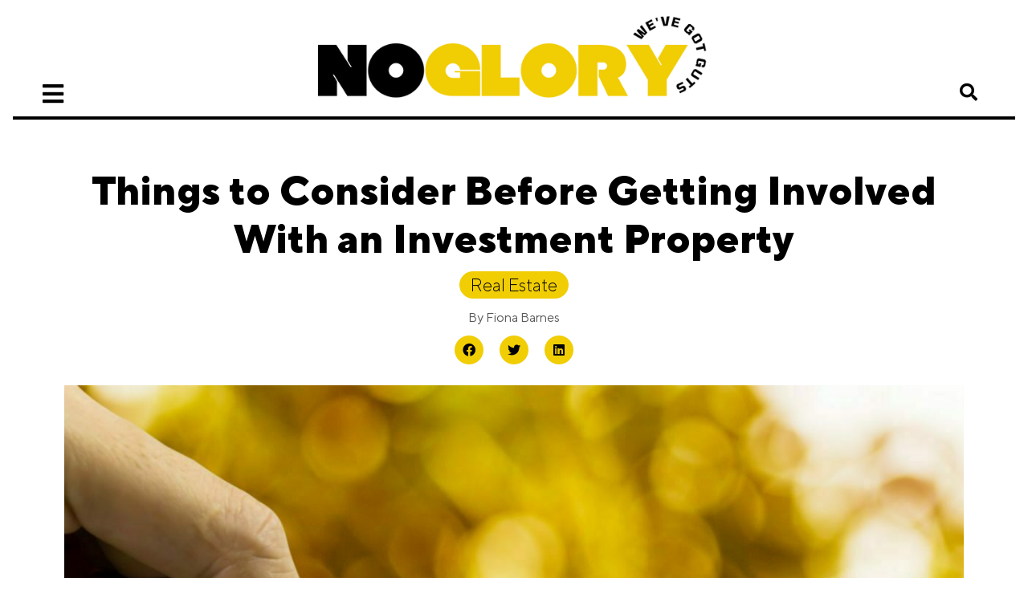

--- FILE ---
content_type: text/html; charset=UTF-8
request_url: https://www.noglory.org/things-to-consider-before-getting-involved-with-an-investment-property/
body_size: 16561
content:
<!doctype html>
<html lang="en-US" prefix="og: https://ogp.me/ns#">
<head>
<script type="application/ld+json">[{"@type": "ImageObject", "caption": "Logo of No Glory, featuring bold yellow text on a dark background, representing the brand identity for self-storage solutions.", "license": "https://creativecommons.org/licenses/by-nc/4.0/", "@context": "https://schema.org/", "contentUrl": "https://www.noglory.org/wp-content/uploads/2022/04/1.png"}, {"@type": "ImageObject", "caption": "Logo of \"No Glory\" with bold yellow and white text, emphasizing customer service and outreach in business.", "license": "https://creativecommons.org/licenses/by-nc/4.0/", "@context": "https://schema.org/", "contentUrl": "https://www.noglory.org/wp-content/uploads/2022/04/3.png"}, {"@type": "ImageObject", "caption": "Man in sports pants running confidently on a track, showcasing athleticism and active lifestyle.", "license": "https://creativecommons.org/licenses/by-nc/4.0/", "@context": "https://schema.org/", "contentUrl": "https://www.noglory.org/wp-content/uploads/2025/09/users_7dd1dc79-7cb9-40c2-b5f8-d0e040fa311b_generations_3090b1e3-2b37-4c99-88db-a4e2093f2571_PhotoReal_a_man_in_sports_pants_strides_confidently_on_a_runni_0-768x432.webp"}, {"@type": "ImageObject", "caption": "Rusty industrial pipe elbow connected to a brick wall, highlighting the importance of caps and plugs in industrial applications.", "license": "https://creativecommons.org/licenses/by-nc/4.0/", "@context": "https://schema.org/", "contentUrl": "https://www.noglory.org/wp-content/uploads/2025/08/photo-1729161632387-d889a998eabc-768x432.jpeg"}]</script>

	<meta charset="UTF-8">
		<meta name="viewport" content="width=device-width, initial-scale=1">
	<link rel="profile" href="https://gmpg.org/xfn/11">
		<style>img:is([sizes="auto" i], [sizes^="auto," i]) { contain-intrinsic-size: 3000px 1500px }</style>
	<script>window.__SA_DYO_INITIALIZED__=true;</script>

<!-- Search Engine Optimization by Rank Math - https://rankmath.com/ -->
<title>Things to Consider Before Getting Involved With an Investment Property - NO GLORY</title>
<meta name="description" content="There are a lot of things to consider before getting involved with an investment property. You need to think about the location, the condition of the"/>
<meta name="robots" content="follow, index, max-snippet:-1, max-video-preview:-1, max-image-preview:large"/>
<link rel="canonical" href="https://www.noglory.org/things-to-consider-before-getting-involved-with-an-investment-property/" />
<meta property="og:locale" content="en_US" />
<meta property="og:type" content="article" />
<meta property="og:title" content="Things to Consider Before Getting Involved With an Investment Property - NO GLORY" />
<meta property="og:description" content="There are a lot of things to consider before getting involved with an investment property. You need to think about the location, the condition of the" />
<meta property="og:url" content="https://www.noglory.org/things-to-consider-before-getting-involved-with-an-investment-property/" />
<meta property="og:site_name" content="NO GLORY" />
<meta property="article:section" content="Real Estate" />
<meta property="og:updated_time" content="2022-11-10T03:07:58+00:00" />
<meta property="og:image" content="https://www.noglory.org/wp-content/uploads/2022/11/property-investment-concept-2022-11-01-23-44-47-utc-scaled-1024x576.jpg" />
<meta property="og:image:secure_url" content="https://www.noglory.org/wp-content/uploads/2022/11/property-investment-concept-2022-11-01-23-44-47-utc-scaled-1024x576.jpg" />
<meta property="og:image:width" content="800" />
<meta property="og:image:height" content="450" />
<meta property="og:image:alt" content="Things to Consider Before Getting Involved With an Investment Property" />
<meta property="og:image:type" content="image/jpeg" />
<meta property="article:published_time" content="2022-11-03T03:00:02+00:00" />
<meta property="article:modified_time" content="2022-11-10T03:07:58+00:00" />
<meta name="twitter:card" content="summary_large_image" />
<meta name="twitter:title" content="Things to Consider Before Getting Involved With an Investment Property - NO GLORY" />
<meta name="twitter:description" content="There are a lot of things to consider before getting involved with an investment property. You need to think about the location, the condition of the" />
<meta name="twitter:image" content="https://www.noglory.org/wp-content/uploads/2022/11/property-investment-concept-2022-11-01-23-44-47-utc-scaled-1024x576.jpg" />
<script type="application/ld+json" class="rank-math-schema">{"@context":"https://schema.org","@graph":[{"@type":["Organization"],"@id":"https://www.noglory.org/#organization","name":"NO GLORY","url":"https://www.noglory.org","logo":{"@type":"ImageObject","@id":"https://www.noglory.org/#logo","url":"https://www.noglory.org/wp-content/uploads/2022/04/1-1.png","contentUrl":"https://www.noglory.org/wp-content/uploads/2022/04/1-1.png","caption":"NO GLORY","inLanguage":"en-US","width":"500","height":"500"}},{"@type":"WebSite","@id":"https://www.noglory.org/#website","url":"https://www.noglory.org","name":"NO GLORY","publisher":{"@id":"https://www.noglory.org/#organization"},"inLanguage":"en-US"},{"@type":"ImageObject","@id":"https://www.noglory.org/wp-content/uploads/2022/11/property-investment-concept-2022-11-01-23-44-47-utc-scaled.jpg","url":"https://www.noglory.org/wp-content/uploads/2022/11/property-investment-concept-2022-11-01-23-44-47-utc-scaled.jpg","width":"2560","height":"1440","inLanguage":"en-US"},{"@type":"WebPage","@id":"https://www.noglory.org/things-to-consider-before-getting-involved-with-an-investment-property/#webpage","url":"https://www.noglory.org/things-to-consider-before-getting-involved-with-an-investment-property/","name":"Things to Consider Before Getting Involved With an Investment Property - NO GLORY","datePublished":"2022-11-03T03:00:02+00:00","dateModified":"2022-11-10T03:07:58+00:00","isPartOf":{"@id":"https://www.noglory.org/#website"},"primaryImageOfPage":{"@id":"https://www.noglory.org/wp-content/uploads/2022/11/property-investment-concept-2022-11-01-23-44-47-utc-scaled.jpg"},"inLanguage":"en-US"},{"@type":"Person","@id":"https://www.noglory.org/author/fiona-barnes/","name":"Fiona Barnes","url":"https://www.noglory.org/author/fiona-barnes/","image":{"@type":"ImageObject","@id":"https://secure.gravatar.com/avatar/e53344b1d8d502740abab0f829d13536?s=96&amp;d=mm&amp;r=g","url":"https://secure.gravatar.com/avatar/e53344b1d8d502740abab0f829d13536?s=96&amp;d=mm&amp;r=g","caption":"Fiona Barnes","inLanguage":"en-US"},"worksFor":{"@id":"https://www.noglory.org/#organization"}},{"@type":"BlogPosting","headline":"Things to Consider Before Getting Involved With an Investment Property - NO GLORY","datePublished":"2022-11-03T03:00:02+00:00","dateModified":"2022-11-10T03:07:58+00:00","articleSection":"Real Estate","author":{"@id":"https://www.noglory.org/author/fiona-barnes/","name":"Fiona Barnes"},"publisher":{"@id":"https://www.noglory.org/#organization"},"description":"There are a lot of things to consider before getting involved with an investment property. You need to think about the location, the condition of the","name":"Things to Consider Before Getting Involved With an Investment Property - NO GLORY","@id":"https://www.noglory.org/things-to-consider-before-getting-involved-with-an-investment-property/#richSnippet","isPartOf":{"@id":"https://www.noglory.org/things-to-consider-before-getting-involved-with-an-investment-property/#webpage"},"image":{"@id":"https://www.noglory.org/wp-content/uploads/2022/11/property-investment-concept-2022-11-01-23-44-47-utc-scaled.jpg"},"inLanguage":"en-US","mainEntityOfPage":{"@id":"https://www.noglory.org/things-to-consider-before-getting-involved-with-an-investment-property/#webpage"}}]}</script>
<!-- /Rank Math WordPress SEO plugin -->

<link rel="alternate" type="application/rss+xml" title="NO GLORY &raquo; Feed" href="https://www.noglory.org/feed/" />
<link rel="alternate" type="application/rss+xml" title="NO GLORY &raquo; Comments Feed" href="https://www.noglory.org/comments/feed/" />
<script>
window._wpemojiSettings = {"baseUrl":"https:\/\/s.w.org\/images\/core\/emoji\/15.0.3\/72x72\/","ext":".png","svgUrl":"https:\/\/s.w.org\/images\/core\/emoji\/15.0.3\/svg\/","svgExt":".svg","source":{"concatemoji":"https:\/\/www.noglory.org\/wp-includes\/js\/wp-emoji-release.min.js?ver=6.7.1"}};
/*! This file is auto-generated */
!function(i,n){var o,s,e;function c(e){try{var t={supportTests:e,timestamp:(new Date).valueOf()};sessionStorage.setItem(o,JSON.stringify(t))}catch(e){}}function p(e,t,n){e.clearRect(0,0,e.canvas.width,e.canvas.height),e.fillText(t,0,0);var t=new Uint32Array(e.getImageData(0,0,e.canvas.width,e.canvas.height).data),r=(e.clearRect(0,0,e.canvas.width,e.canvas.height),e.fillText(n,0,0),new Uint32Array(e.getImageData(0,0,e.canvas.width,e.canvas.height).data));return t.every(function(e,t){return e===r[t]})}function u(e,t,n){switch(t){case"flag":return n(e,"\ud83c\udff3\ufe0f\u200d\u26a7\ufe0f","\ud83c\udff3\ufe0f\u200b\u26a7\ufe0f")?!1:!n(e,"\ud83c\uddfa\ud83c\uddf3","\ud83c\uddfa\u200b\ud83c\uddf3")&&!n(e,"\ud83c\udff4\udb40\udc67\udb40\udc62\udb40\udc65\udb40\udc6e\udb40\udc67\udb40\udc7f","\ud83c\udff4\u200b\udb40\udc67\u200b\udb40\udc62\u200b\udb40\udc65\u200b\udb40\udc6e\u200b\udb40\udc67\u200b\udb40\udc7f");case"emoji":return!n(e,"\ud83d\udc26\u200d\u2b1b","\ud83d\udc26\u200b\u2b1b")}return!1}function f(e,t,n){var r="undefined"!=typeof WorkerGlobalScope&&self instanceof WorkerGlobalScope?new OffscreenCanvas(300,150):i.createElement("canvas"),a=r.getContext("2d",{willReadFrequently:!0}),o=(a.textBaseline="top",a.font="600 32px Arial",{});return e.forEach(function(e){o[e]=t(a,e,n)}),o}function t(e){var t=i.createElement("script");t.src=e,t.defer=!0,i.head.appendChild(t)}"undefined"!=typeof Promise&&(o="wpEmojiSettingsSupports",s=["flag","emoji"],n.supports={everything:!0,everythingExceptFlag:!0},e=new Promise(function(e){i.addEventListener("DOMContentLoaded",e,{once:!0})}),new Promise(function(t){var n=function(){try{var e=JSON.parse(sessionStorage.getItem(o));if("object"==typeof e&&"number"==typeof e.timestamp&&(new Date).valueOf()<e.timestamp+604800&&"object"==typeof e.supportTests)return e.supportTests}catch(e){}return null}();if(!n){if("undefined"!=typeof Worker&&"undefined"!=typeof OffscreenCanvas&&"undefined"!=typeof URL&&URL.createObjectURL&&"undefined"!=typeof Blob)try{var e="postMessage("+f.toString()+"("+[JSON.stringify(s),u.toString(),p.toString()].join(",")+"));",r=new Blob([e],{type:"text/javascript"}),a=new Worker(URL.createObjectURL(r),{name:"wpTestEmojiSupports"});return void(a.onmessage=function(e){c(n=e.data),a.terminate(),t(n)})}catch(e){}c(n=f(s,u,p))}t(n)}).then(function(e){for(var t in e)n.supports[t]=e[t],n.supports.everything=n.supports.everything&&n.supports[t],"flag"!==t&&(n.supports.everythingExceptFlag=n.supports.everythingExceptFlag&&n.supports[t]);n.supports.everythingExceptFlag=n.supports.everythingExceptFlag&&!n.supports.flag,n.DOMReady=!1,n.readyCallback=function(){n.DOMReady=!0}}).then(function(){return e}).then(function(){var e;n.supports.everything||(n.readyCallback(),(e=n.source||{}).concatemoji?t(e.concatemoji):e.wpemoji&&e.twemoji&&(t(e.twemoji),t(e.wpemoji)))}))}((window,document),window._wpemojiSettings);
</script>
<style id='wp-emoji-styles-inline-css'>

	img.wp-smiley, img.emoji {
		display: inline !important;
		border: none !important;
		box-shadow: none !important;
		height: 1em !important;
		width: 1em !important;
		margin: 0 0.07em !important;
		vertical-align: -0.1em !important;
		background: none !important;
		padding: 0 !important;
	}
</style>
<link rel='stylesheet' id='wp-block-library-css' href='https://www.noglory.org/wp-includes/css/dist/block-library/style.min.css?ver=6.7.1' media='all' />
<style id='classic-theme-styles-inline-css'>
/*! This file is auto-generated */
.wp-block-button__link{color:#fff;background-color:#32373c;border-radius:9999px;box-shadow:none;text-decoration:none;padding:calc(.667em + 2px) calc(1.333em + 2px);font-size:1.125em}.wp-block-file__button{background:#32373c;color:#fff;text-decoration:none}
</style>
<style id='global-styles-inline-css'>
:root{--wp--preset--aspect-ratio--square: 1;--wp--preset--aspect-ratio--4-3: 4/3;--wp--preset--aspect-ratio--3-4: 3/4;--wp--preset--aspect-ratio--3-2: 3/2;--wp--preset--aspect-ratio--2-3: 2/3;--wp--preset--aspect-ratio--16-9: 16/9;--wp--preset--aspect-ratio--9-16: 9/16;--wp--preset--color--black: #000000;--wp--preset--color--cyan-bluish-gray: #abb8c3;--wp--preset--color--white: #ffffff;--wp--preset--color--pale-pink: #f78da7;--wp--preset--color--vivid-red: #cf2e2e;--wp--preset--color--luminous-vivid-orange: #ff6900;--wp--preset--color--luminous-vivid-amber: #fcb900;--wp--preset--color--light-green-cyan: #7bdcb5;--wp--preset--color--vivid-green-cyan: #00d084;--wp--preset--color--pale-cyan-blue: #8ed1fc;--wp--preset--color--vivid-cyan-blue: #0693e3;--wp--preset--color--vivid-purple: #9b51e0;--wp--preset--gradient--vivid-cyan-blue-to-vivid-purple: linear-gradient(135deg,rgba(6,147,227,1) 0%,rgb(155,81,224) 100%);--wp--preset--gradient--light-green-cyan-to-vivid-green-cyan: linear-gradient(135deg,rgb(122,220,180) 0%,rgb(0,208,130) 100%);--wp--preset--gradient--luminous-vivid-amber-to-luminous-vivid-orange: linear-gradient(135deg,rgba(252,185,0,1) 0%,rgba(255,105,0,1) 100%);--wp--preset--gradient--luminous-vivid-orange-to-vivid-red: linear-gradient(135deg,rgba(255,105,0,1) 0%,rgb(207,46,46) 100%);--wp--preset--gradient--very-light-gray-to-cyan-bluish-gray: linear-gradient(135deg,rgb(238,238,238) 0%,rgb(169,184,195) 100%);--wp--preset--gradient--cool-to-warm-spectrum: linear-gradient(135deg,rgb(74,234,220) 0%,rgb(151,120,209) 20%,rgb(207,42,186) 40%,rgb(238,44,130) 60%,rgb(251,105,98) 80%,rgb(254,248,76) 100%);--wp--preset--gradient--blush-light-purple: linear-gradient(135deg,rgb(255,206,236) 0%,rgb(152,150,240) 100%);--wp--preset--gradient--blush-bordeaux: linear-gradient(135deg,rgb(254,205,165) 0%,rgb(254,45,45) 50%,rgb(107,0,62) 100%);--wp--preset--gradient--luminous-dusk: linear-gradient(135deg,rgb(255,203,112) 0%,rgb(199,81,192) 50%,rgb(65,88,208) 100%);--wp--preset--gradient--pale-ocean: linear-gradient(135deg,rgb(255,245,203) 0%,rgb(182,227,212) 50%,rgb(51,167,181) 100%);--wp--preset--gradient--electric-grass: linear-gradient(135deg,rgb(202,248,128) 0%,rgb(113,206,126) 100%);--wp--preset--gradient--midnight: linear-gradient(135deg,rgb(2,3,129) 0%,rgb(40,116,252) 100%);--wp--preset--font-size--small: 13px;--wp--preset--font-size--medium: 20px;--wp--preset--font-size--large: 36px;--wp--preset--font-size--x-large: 42px;--wp--preset--spacing--20: 0.44rem;--wp--preset--spacing--30: 0.67rem;--wp--preset--spacing--40: 1rem;--wp--preset--spacing--50: 1.5rem;--wp--preset--spacing--60: 2.25rem;--wp--preset--spacing--70: 3.38rem;--wp--preset--spacing--80: 5.06rem;--wp--preset--shadow--natural: 6px 6px 9px rgba(0, 0, 0, 0.2);--wp--preset--shadow--deep: 12px 12px 50px rgba(0, 0, 0, 0.4);--wp--preset--shadow--sharp: 6px 6px 0px rgba(0, 0, 0, 0.2);--wp--preset--shadow--outlined: 6px 6px 0px -3px rgba(255, 255, 255, 1), 6px 6px rgba(0, 0, 0, 1);--wp--preset--shadow--crisp: 6px 6px 0px rgba(0, 0, 0, 1);}:where(.is-layout-flex){gap: 0.5em;}:where(.is-layout-grid){gap: 0.5em;}body .is-layout-flex{display: flex;}.is-layout-flex{flex-wrap: wrap;align-items: center;}.is-layout-flex > :is(*, div){margin: 0;}body .is-layout-grid{display: grid;}.is-layout-grid > :is(*, div){margin: 0;}:where(.wp-block-columns.is-layout-flex){gap: 2em;}:where(.wp-block-columns.is-layout-grid){gap: 2em;}:where(.wp-block-post-template.is-layout-flex){gap: 1.25em;}:where(.wp-block-post-template.is-layout-grid){gap: 1.25em;}.has-black-color{color: var(--wp--preset--color--black) !important;}.has-cyan-bluish-gray-color{color: var(--wp--preset--color--cyan-bluish-gray) !important;}.has-white-color{color: var(--wp--preset--color--white) !important;}.has-pale-pink-color{color: var(--wp--preset--color--pale-pink) !important;}.has-vivid-red-color{color: var(--wp--preset--color--vivid-red) !important;}.has-luminous-vivid-orange-color{color: var(--wp--preset--color--luminous-vivid-orange) !important;}.has-luminous-vivid-amber-color{color: var(--wp--preset--color--luminous-vivid-amber) !important;}.has-light-green-cyan-color{color: var(--wp--preset--color--light-green-cyan) !important;}.has-vivid-green-cyan-color{color: var(--wp--preset--color--vivid-green-cyan) !important;}.has-pale-cyan-blue-color{color: var(--wp--preset--color--pale-cyan-blue) !important;}.has-vivid-cyan-blue-color{color: var(--wp--preset--color--vivid-cyan-blue) !important;}.has-vivid-purple-color{color: var(--wp--preset--color--vivid-purple) !important;}.has-black-background-color{background-color: var(--wp--preset--color--black) !important;}.has-cyan-bluish-gray-background-color{background-color: var(--wp--preset--color--cyan-bluish-gray) !important;}.has-white-background-color{background-color: var(--wp--preset--color--white) !important;}.has-pale-pink-background-color{background-color: var(--wp--preset--color--pale-pink) !important;}.has-vivid-red-background-color{background-color: var(--wp--preset--color--vivid-red) !important;}.has-luminous-vivid-orange-background-color{background-color: var(--wp--preset--color--luminous-vivid-orange) !important;}.has-luminous-vivid-amber-background-color{background-color: var(--wp--preset--color--luminous-vivid-amber) !important;}.has-light-green-cyan-background-color{background-color: var(--wp--preset--color--light-green-cyan) !important;}.has-vivid-green-cyan-background-color{background-color: var(--wp--preset--color--vivid-green-cyan) !important;}.has-pale-cyan-blue-background-color{background-color: var(--wp--preset--color--pale-cyan-blue) !important;}.has-vivid-cyan-blue-background-color{background-color: var(--wp--preset--color--vivid-cyan-blue) !important;}.has-vivid-purple-background-color{background-color: var(--wp--preset--color--vivid-purple) !important;}.has-black-border-color{border-color: var(--wp--preset--color--black) !important;}.has-cyan-bluish-gray-border-color{border-color: var(--wp--preset--color--cyan-bluish-gray) !important;}.has-white-border-color{border-color: var(--wp--preset--color--white) !important;}.has-pale-pink-border-color{border-color: var(--wp--preset--color--pale-pink) !important;}.has-vivid-red-border-color{border-color: var(--wp--preset--color--vivid-red) !important;}.has-luminous-vivid-orange-border-color{border-color: var(--wp--preset--color--luminous-vivid-orange) !important;}.has-luminous-vivid-amber-border-color{border-color: var(--wp--preset--color--luminous-vivid-amber) !important;}.has-light-green-cyan-border-color{border-color: var(--wp--preset--color--light-green-cyan) !important;}.has-vivid-green-cyan-border-color{border-color: var(--wp--preset--color--vivid-green-cyan) !important;}.has-pale-cyan-blue-border-color{border-color: var(--wp--preset--color--pale-cyan-blue) !important;}.has-vivid-cyan-blue-border-color{border-color: var(--wp--preset--color--vivid-cyan-blue) !important;}.has-vivid-purple-border-color{border-color: var(--wp--preset--color--vivid-purple) !important;}.has-vivid-cyan-blue-to-vivid-purple-gradient-background{background: var(--wp--preset--gradient--vivid-cyan-blue-to-vivid-purple) !important;}.has-light-green-cyan-to-vivid-green-cyan-gradient-background{background: var(--wp--preset--gradient--light-green-cyan-to-vivid-green-cyan) !important;}.has-luminous-vivid-amber-to-luminous-vivid-orange-gradient-background{background: var(--wp--preset--gradient--luminous-vivid-amber-to-luminous-vivid-orange) !important;}.has-luminous-vivid-orange-to-vivid-red-gradient-background{background: var(--wp--preset--gradient--luminous-vivid-orange-to-vivid-red) !important;}.has-very-light-gray-to-cyan-bluish-gray-gradient-background{background: var(--wp--preset--gradient--very-light-gray-to-cyan-bluish-gray) !important;}.has-cool-to-warm-spectrum-gradient-background{background: var(--wp--preset--gradient--cool-to-warm-spectrum) !important;}.has-blush-light-purple-gradient-background{background: var(--wp--preset--gradient--blush-light-purple) !important;}.has-blush-bordeaux-gradient-background{background: var(--wp--preset--gradient--blush-bordeaux) !important;}.has-luminous-dusk-gradient-background{background: var(--wp--preset--gradient--luminous-dusk) !important;}.has-pale-ocean-gradient-background{background: var(--wp--preset--gradient--pale-ocean) !important;}.has-electric-grass-gradient-background{background: var(--wp--preset--gradient--electric-grass) !important;}.has-midnight-gradient-background{background: var(--wp--preset--gradient--midnight) !important;}.has-small-font-size{font-size: var(--wp--preset--font-size--small) !important;}.has-medium-font-size{font-size: var(--wp--preset--font-size--medium) !important;}.has-large-font-size{font-size: var(--wp--preset--font-size--large) !important;}.has-x-large-font-size{font-size: var(--wp--preset--font-size--x-large) !important;}
:where(.wp-block-post-template.is-layout-flex){gap: 1.25em;}:where(.wp-block-post-template.is-layout-grid){gap: 1.25em;}
:where(.wp-block-columns.is-layout-flex){gap: 2em;}:where(.wp-block-columns.is-layout-grid){gap: 2em;}
:root :where(.wp-block-pullquote){font-size: 1.5em;line-height: 1.6;}
</style>
<link rel='stylesheet' id='hello-elementor-css' href='https://www.noglory.org/wp-content/themes/hello-elementor/style.min.css?ver=2.6.1' media='all' />
<link rel='stylesheet' id='hello-elementor-theme-style-css' href='https://www.noglory.org/wp-content/themes/hello-elementor/theme.min.css?ver=2.6.1' media='all' />
<link rel='stylesheet' id='elementor-frontend-css' href='https://www.noglory.org/wp-content/plugins/elementor/assets/css/frontend-lite.min.css?ver=3.9.2' media='all' />
<link rel='stylesheet' id='elementor-post-390-css' href='https://www.noglory.org/wp-content/uploads/elementor/css/post-390.css?ver=1740586532' media='all' />
<link rel='stylesheet' id='elementor-icons-css' href='https://www.noglory.org/wp-content/plugins/elementor/assets/lib/eicons/css/elementor-icons.min.css?ver=5.16.0' media='all' />
<link rel='stylesheet' id='elementor-pro-css' href='https://www.noglory.org/wp-content/plugins/elementor-pro/assets/css/frontend-lite.min.css?ver=3.9.2' media='all' />
<link rel='stylesheet' id='elementor-global-css' href='https://www.noglory.org/wp-content/uploads/elementor/css/global.css?ver=1740586532' media='all' />
<link rel='stylesheet' id='elementor-post-417-css' href='https://www.noglory.org/wp-content/uploads/elementor/css/post-417.css?ver=1740586533' media='all' />
<link rel='stylesheet' id='elementor-post-471-css' href='https://www.noglory.org/wp-content/uploads/elementor/css/post-471.css?ver=1740586533' media='all' />
<link rel='stylesheet' id='elementor-post-477-css' href='https://www.noglory.org/wp-content/uploads/elementor/css/post-477.css?ver=1740586537' media='all' />
<link rel='stylesheet' id='ecs-styles-css' href='https://www.noglory.org/wp-content/plugins/ele-custom-skin/assets/css/ecs-style.css?ver=3.1.7' media='all' />
<link rel='stylesheet' id='elementor-post-456-css' href='https://www.noglory.org/wp-content/uploads/elementor/css/post-456.css?ver=1673040034' media='all' />
<link rel='stylesheet' id='elementor-post-458-css' href='https://www.noglory.org/wp-content/uploads/elementor/css/post-458.css?ver=1650459640' media='all' />
<link rel='stylesheet' id='elementor-post-459-css' href='https://www.noglory.org/wp-content/uploads/elementor/css/post-459.css?ver=1673040050' media='all' />
<link rel='stylesheet' id='elementor-post-463-css' href='https://www.noglory.org/wp-content/uploads/elementor/css/post-463.css?ver=1650460516' media='all' />
<link rel='stylesheet' id='elementor-icons-shared-0-css' href='https://www.noglory.org/wp-content/plugins/elementor/assets/lib/font-awesome/css/fontawesome.min.css?ver=5.15.3' media='all' />
<link rel='stylesheet' id='elementor-icons-fa-solid-css' href='https://www.noglory.org/wp-content/plugins/elementor/assets/lib/font-awesome/css/solid.min.css?ver=5.15.3' media='all' />
<script src="https://www.noglory.org/wp-includes/js/jquery/jquery.min.js?ver=3.7.1" id="jquery-core-js"></script>
<script src="https://www.noglory.org/wp-includes/js/jquery/jquery-migrate.min.js?ver=3.4.1" id="jquery-migrate-js"></script>
<script id="ecs_ajax_load-js-extra">
var ecs_ajax_params = {"ajaxurl":"https:\/\/www.noglory.org\/wp-admin\/admin-ajax.php","posts":"{\"page\":0,\"name\":\"things-to-consider-before-getting-involved-with-an-investment-property\",\"error\":\"\",\"m\":\"\",\"p\":0,\"post_parent\":\"\",\"subpost\":\"\",\"subpost_id\":\"\",\"attachment\":\"\",\"attachment_id\":0,\"pagename\":\"\",\"page_id\":0,\"second\":\"\",\"minute\":\"\",\"hour\":\"\",\"day\":0,\"monthnum\":0,\"year\":0,\"w\":0,\"category_name\":\"\",\"tag\":\"\",\"cat\":\"\",\"tag_id\":\"\",\"author\":\"\",\"author_name\":\"\",\"feed\":\"\",\"tb\":\"\",\"paged\":0,\"meta_key\":\"\",\"meta_value\":\"\",\"preview\":\"\",\"s\":\"\",\"sentence\":\"\",\"title\":\"\",\"fields\":\"\",\"menu_order\":\"\",\"embed\":\"\",\"category__in\":[],\"category__not_in\":[],\"category__and\":[],\"post__in\":[],\"post__not_in\":[],\"post_name__in\":[],\"tag__in\":[],\"tag__not_in\":[],\"tag__and\":[],\"tag_slug__in\":[],\"tag_slug__and\":[],\"post_parent__in\":[],\"post_parent__not_in\":[],\"author__in\":[],\"author__not_in\":[],\"search_columns\":[],\"post_type\":[\"post\",\"page\",\"e-landing-page\"],\"ignore_sticky_posts\":false,\"suppress_filters\":false,\"cache_results\":true,\"update_post_term_cache\":true,\"update_menu_item_cache\":false,\"lazy_load_term_meta\":true,\"update_post_meta_cache\":true,\"posts_per_page\":10,\"nopaging\":false,\"comments_per_page\":\"50\",\"no_found_rows\":false,\"order\":\"DESC\"}"};
</script>
<script src="https://www.noglory.org/wp-content/plugins/ele-custom-skin/assets/js/ecs_ajax_pagination.js?ver=3.1.7" id="ecs_ajax_load-js"></script>
<script src="https://www.noglory.org/wp-content/plugins/ele-custom-skin/assets/js/ecs.js?ver=3.1.7" id="ecs-script-js"></script>
<link rel="https://api.w.org/" href="https://www.noglory.org/wp-json/" /><link rel="alternate" title="JSON" type="application/json" href="https://www.noglory.org/wp-json/wp/v2/posts/764" /><link rel="EditURI" type="application/rsd+xml" title="RSD" href="https://www.noglory.org/xmlrpc.php?rsd" />
<meta name="generator" content="WordPress 6.7.1" />
<link rel='shortlink' href='https://www.noglory.org/?p=764' />
<link rel="alternate" title="oEmbed (JSON)" type="application/json+oembed" href="https://www.noglory.org/wp-json/oembed/1.0/embed?url=https%3A%2F%2Fwww.noglory.org%2Fthings-to-consider-before-getting-involved-with-an-investment-property%2F" />
<link rel="alternate" title="oEmbed (XML)" type="text/xml+oembed" href="https://www.noglory.org/wp-json/oembed/1.0/embed?url=https%3A%2F%2Fwww.noglory.org%2Fthings-to-consider-before-getting-involved-with-an-investment-property%2F&#038;format=xml" />
<!-- Google Tag Manager -->
<script>(function(w,d,s,l,i){w[l]=w[l]||[];w[l].push({'gtm.start':
new Date().getTime(),event:'gtm.js'});var f=d.getElementsByTagName(s)[0],
j=d.createElement(s),dl=l!='dataLayer'?'&l='+l:'';j.async=true;j.src=
'https://www.googletagmanager.com/gtm.js?id='+i+dl;f.parentNode.insertBefore(j,f);
})(window,document,'script','dataLayer','GTM-K8XQBDS');</script>
<!-- End Google Tag Manager -->
<script type='text/javascript' id='searchatlas' src='https://dashboard.searchatlas.com/scripts/seoAutopilot.js'></script>
<link rel="icon" href="https://www.noglory.org/wp-content/uploads/2022/04/1-1-150x150.png" sizes="32x32" />
<link rel="icon" href="https://www.noglory.org/wp-content/uploads/2022/04/1-1-300x300.png" sizes="192x192" />
<link rel="apple-touch-icon" href="https://www.noglory.org/wp-content/uploads/2022/04/1-1-300x300.png" />
<meta name="msapplication-TileImage" content="https://www.noglory.org/wp-content/uploads/2022/04/1-1-300x300.png" />
<meta name="otto" content="uuid=742d4f07-432e-4b46-bc24-1ef7ffdecff8; type=cloudflare; enabled=true;"><script>(function(){
    'use strict';
    
    const OTTO_CONFIG = {
      API_BASE: 'https://sa.staging.searchatlas.com',
      RECHECK_INTERVAL: 3000,
      MAX_RECHECK_DURATION: 30000,
      DEBUG: false || window.location.search.includes('otto-debug')
    };

    let ottoState = {
      uuid: null,
      intervalId: null,
      isBot: /bot|crawler|spider|crawling/i.test(navigator.userAgent),
      initialized: false
    };

    const log = (message, data = '') => {
      if (OTTO_CONFIG.DEBUG) {
        console.log('[Otto Client] ' + message, data);
      }
    };

    const extractUUID = () => {
      const ottoMeta = document.querySelector('meta[name="otto"]');
      if (ottoMeta) {
        const content = ottoMeta.getAttribute('content');
        const match = content.match(/uuid=([^;]+)/);
        if (match) return match[1];
      }

      const selectors = ['#sa-otto', '#searchatlas', '#sa-dynamic-optimization'];
      for (let i = 0; i < selectors.length; i++) {
        const element = document.querySelector(selectors[i]);
        if (element) return element.getAttribute('data-uuid');
      }
      return null;
    };

        const cleanupExistingElements = () => {
      // Only remove residual <meta /> and <script /> tags from WordPress/Pixel JS
      const safeToRemoveElements = ['SCRIPT', 'META'];

      const selectors = [
        'meta[name="otto"][content*="type=wordpress"]',
        'meta[name="otto"][content*="type=cms_integration"]',
        '[data-otto-pixel="searchatlas"]',
        'script[src*="dynamic_optimization.js"]',
        'script#searchatlas',
      ];

      selectors.forEach(selector => {
        const elements = document.querySelectorAll(selector);
        elements.forEach(el => {
          // Only remove if it's a safe element type
          if (safeToRemoveElements.includes(el.tagName)) {
            log('Removing duplicate Otto element: ' + el.tagName);
            el.remove();
          } else {
            log('Skipping removal of structural element: ' + el.tagName);
            // For structural elements, just remove the data-otto-pixel attribute
            el.removeAttribute('data-otto-pixel');
          }
        });
      });
    };

    const logPerformanceMetrics = async () => {
      if (!ottoState.isBot || !ottoState.uuid) return;

      try {
        const resources = performance.getEntriesByType('resource');
        const totalResponseTime = resources.reduce((sum, resource) => 
          sum + (resource.responseEnd - resource.startTime), 0);
        const averageResponseTime = resources.length > 0 ? 
          (totalResponseTime / resources.length).toFixed(2) : null;
        const totalDownloadSize = resources.reduce((sum, resource) => 
          sum + (resource.transferSize || 0), 0);

        const metrics = {
          otto_uuid: ottoState.uuid,
          url: window.location.href,
          user_agent: navigator.userAgent,
          context: 'client-side',
          average_response_time: averageResponseTime,
          total_download_size_kb: (totalDownloadSize / 1024).toFixed(2)
        };

        await fetch(OTTO_CONFIG.API_BASE + '/api/v2/otto-page-crawl-logs/', {
          method: 'POST',
          headers: { 'Content-Type': 'application/json' },
          body: JSON.stringify(metrics)
        });

        log('Performance metrics logged', metrics);
      } catch (error) {
        log('Performance logging failed: ' + error.message);
      }
    };

    const recheckForOptimizations = async () => {
      if (!ottoState.uuid) return;

      try {
        const response = await fetch(
          OTTO_CONFIG.API_BASE + '/api/v2/otto-url-details/?url=' + 
          encodeURIComponent(window.location.href) + '&uuid=' + ottoState.uuid
        );
        
        if (!response.ok) return;
        const data = await response.json();
        await applyClientSideOptimizations(data);
        
      } catch (error) {
        log('Recheck failed: ' + error.message);
      }
    };

    const applyClientSideOptimizations = async (data) => {
      if (Array.isArray(data.header_replacements)) {
        data.header_replacements.forEach(meta => {
          if (meta.type === 'title') {
            const titleEl = document.querySelector('title');
            if (titleEl && titleEl.textContent !== meta.recommended_value) {
              titleEl.textContent = meta.recommended_value;
              log('Updated title: ' + meta.recommended_value);
            }
          }
        });
      }

      if (data.body_substitutions && data.body_substitutions.images) {
        Object.entries(data.body_substitutions.images).forEach(([imageUrl, altText]) => {
          const images = document.querySelectorAll('img[src="' + imageUrl + '"], img[data-src="' + imageUrl + '"]');
          images.forEach(img => {
            if (!img.alt || img.alt === '') {
              img.alt = altText;
              log('Added alt text to dynamically loaded image: ' + altText);
            }
          });
        });
      }
    };

    const setupSPAHandling = () => {
      const originalPushState = history.pushState;
      const originalReplaceState = history.replaceState;

      const handleRouteChange = () => {
        log('Route change detected, cleaning up and reprocessing');
        cleanupExistingElements();
        
        if (ottoState.intervalId) {
          clearInterval(ottoState.intervalId);
        }
        
        setTimeout(() => {
          initializeOptimizations();
        }, 100);
      };

      history.pushState = function() {
        originalPushState.apply(history, arguments);
        handleRouteChange();
      };

      history.replaceState = function() {
        originalReplaceState.apply(history, arguments);
        handleRouteChange();
      };

      window.addEventListener('popstate', handleRouteChange);
      log('SPA handling initialized');
    };

    const initializeOptimizations = () => {
      if (!ottoState.uuid) {
        ottoState.uuid = extractUUID();
        if (!ottoState.uuid) {
          log('No UUID found, skipping client-side optimizations');
          return;
        }
      }

      log('Initializing optimizations with UUID: ' + ottoState.uuid);

      if (ottoState.isBot) {
        logPerformanceMetrics();
      }

      ottoState.intervalId = setInterval(recheckForOptimizations, OTTO_CONFIG.RECHECK_INTERVAL);

      setTimeout(() => {
        if (ottoState.intervalId) {
          clearInterval(ottoState.intervalId);
          ottoState.intervalId = null;
          log('Optimization interval cleared after max duration');
        }
      }, OTTO_CONFIG.MAX_RECHECK_DURATION);
    };

    const initialize = () => {
      if (ottoState.initialized) return;
      ottoState.initialized = true;

      log('Otto client script initializing');
      cleanupExistingElements();
      setupSPAHandling();
      
      if (document.readyState === 'loading') {
        document.addEventListener('DOMContentLoaded', initializeOptimizations);
      } else {
        initializeOptimizations();
      }

      window.addEventListener('load', () => {
        if (ottoState.isBot) {
          setTimeout(logPerformanceMetrics, 1000);
        }
      });

      window.otto_client_installed = true;
    };

    initialize();
  })();</script></head>
<body class="post-template-default single single-post postid-764 single-format-standard wp-custom-logo elementor-default elementor-kit-390 elementor-page-477">

<!-- Google Tag Manager (noscript) -->
<noscript><iframe src="https://www.googletagmanager.com/ns.html?id=GTM-K8XQBDS"
height="0" width="0" style="display:none;visibility:hidden"></iframe></noscript>
<!-- End Google Tag Manager (noscript) -->

<a class="skip-link screen-reader-text" href="#content">
	Skip to content</a>

		<div data-elementor-type="header" data-elementor-id="417" class="elementor elementor-417 elementor-location-header">
								<section class="elementor-section elementor-top-section elementor-element elementor-element-ea1eb50 elementor-section-content-bottom elementor-section-full_width elementor-section-height-default elementor-section-height-default" data-id="ea1eb50" data-element_type="section" data-settings="{&quot;sticky&quot;:&quot;top&quot;,&quot;sticky_effects_offset&quot;:50,&quot;background_background&quot;:&quot;classic&quot;,&quot;sticky_on&quot;:[&quot;desktop&quot;,&quot;tablet&quot;,&quot;mobile&quot;],&quot;sticky_offset&quot;:0}">
						<div class="elementor-container elementor-column-gap-default">
					<div class="elementor-column elementor-col-33 elementor-top-column elementor-element elementor-element-365fdb5" data-id="365fdb5" data-element_type="column">
			<div class="elementor-widget-wrap elementor-element-populated">
								<div class="elementor-element elementor-element-fe5cc03 elementor-view-default elementor-widget elementor-widget-icon" data-id="fe5cc03" data-element_type="widget" data-widget_type="icon.default">
				<div class="elementor-widget-container">
					<div class="elementor-icon-wrapper">
			<a class="elementor-icon" href="#elementor-action%3Aaction%3Dpopup%3Aopen%26settings%3DeyJpZCI6IjQzMCIsInRvZ2dsZSI6ZmFsc2V9">
			<i aria-hidden="true" class="fas fa-bars"></i>			</a>
		</div>
				</div>
				</div>
					</div>
		</div>
				<div class="elementor-column elementor-col-33 elementor-top-column elementor-element elementor-element-f3f42c5" data-id="f3f42c5" data-element_type="column">
			<div class="elementor-widget-wrap elementor-element-populated">
								<div class="elementor-element elementor-element-e9a06ba elementor-widget elementor-widget-theme-site-logo elementor-widget-image" data-id="e9a06ba" data-element_type="widget" id="logo" data-widget_type="theme-site-logo.default">
				<div class="elementor-widget-container">
			<style>/*! elementor - v3.9.2 - 21-12-2022 */
.elementor-widget-image{text-align:center}.elementor-widget-image a{display:inline-block}.elementor-widget-image a img[src$=".svg"]{width:48px}.elementor-widget-image img{vertical-align:middle;display:inline-block}</style>													<a href="https://www.noglory.org">
							<img width="600" height="150" src="https://www.noglory.org/wp-content/uploads/2022/04/1.png" class="attachment-full size-full wp-image-513" alt="Logo of No Glory, featuring bold yellow text on a dark background, representing the brand identity for self-storage solutions." srcset="https://www.noglory.org/wp-content/uploads/2022/04/1.png 600w, https://www.noglory.org/wp-content/uploads/2022/04/1-300x75.png 300w" sizes="(max-width: 600px) 100vw, 600px" />								</a>
															</div>
				</div>
					</div>
		</div>
				<div class="elementor-column elementor-col-33 elementor-top-column elementor-element elementor-element-1d4717b" data-id="1d4717b" data-element_type="column">
			<div class="elementor-widget-wrap elementor-element-populated">
								<div class="elementor-element elementor-element-5d9d245 elementor-search-form--skin-full_screen elementor-widget elementor-widget-search-form" data-id="5d9d245" data-element_type="widget" data-settings="{&quot;skin&quot;:&quot;full_screen&quot;}" data-widget_type="search-form.default">
				<div class="elementor-widget-container">
			<link rel="stylesheet" href="https://www.noglory.org/wp-content/plugins/elementor-pro/assets/css/widget-theme-elements.min.css">		<form class="elementor-search-form" role="search" action="https://www.noglory.org" method="get">
									<div class="elementor-search-form__toggle">
				<i aria-hidden="true" class="fas fa-search"></i>				<span class="elementor-screen-only">Search</span>
			</div>
						<div class="elementor-search-form__container">
								<input placeholder="Search" class="elementor-search-form__input" type="search" name="s" title="Search" value="">
																<div class="dialog-lightbox-close-button dialog-close-button">
					<i aria-hidden="true" class="eicon-close"></i>					<span class="elementor-screen-only">Close</span>
				</div>
							</div>
		</form>
				</div>
				</div>
					</div>
		</div>
							</div>
		</section>
						</div>
				<div data-elementor-type="single-post" data-elementor-id="477" class="elementor elementor-477 elementor-location-single post-764 post type-post status-publish format-standard has-post-thumbnail hentry category-real-estate">
								<section class="elementor-section elementor-top-section elementor-element elementor-element-fab114f elementor-section-boxed elementor-section-height-default elementor-section-height-default" data-id="fab114f" data-element_type="section">
						<div class="elementor-container elementor-column-gap-default">
					<div class="elementor-column elementor-col-100 elementor-top-column elementor-element elementor-element-95db8e4" data-id="95db8e4" data-element_type="column">
			<div class="elementor-widget-wrap elementor-element-populated">
								<div class="elementor-element elementor-element-5d291ad elementor-widget elementor-widget-heading" data-id="5d291ad" data-element_type="widget" data-widget_type="heading.default">
				<div class="elementor-widget-container">
			<style>/*! elementor - v3.9.2 - 21-12-2022 */
.elementor-heading-title{padding:0;margin:0;line-height:1}.elementor-widget-heading .elementor-heading-title[class*=elementor-size-]>a{color:inherit;font-size:inherit;line-height:inherit}.elementor-widget-heading .elementor-heading-title.elementor-size-small{font-size:15px}.elementor-widget-heading .elementor-heading-title.elementor-size-medium{font-size:19px}.elementor-widget-heading .elementor-heading-title.elementor-size-large{font-size:29px}.elementor-widget-heading .elementor-heading-title.elementor-size-xl{font-size:39px}.elementor-widget-heading .elementor-heading-title.elementor-size-xxl{font-size:59px}</style><h1 class="elementor-heading-title elementor-size-default">Things to Consider Before Getting Involved With an Investment Property</h1>		</div>
				</div>
				<div class="elementor-element elementor-element-b307d71 elementor-align-center elementor-widget elementor-widget-post-info" data-id="b307d71" data-element_type="widget" data-widget_type="post-info.default">
				<div class="elementor-widget-container">
			<link rel="stylesheet" href="https://www.noglory.org/wp-content/plugins/elementor/assets/css/widget-icon-list.min.css">		<ul class="elementor-inline-items elementor-icon-list-items elementor-post-info">
								<li class="elementor-icon-list-item elementor-repeater-item-8833306 elementor-inline-item" itemprop="about">
													<span class="elementor-icon-list-text elementor-post-info__item elementor-post-info__item--type-terms">
										<span class="elementor-post-info__terms-list">
				<a href="https://www.noglory.org/real-estate/" class="elementor-post-info__terms-list-item">Real Estate</a>				</span>
					</span>
								</li>
				</ul>
				</div>
				</div>
				<div class="elementor-element elementor-element-a7825eb elementor-align-center elementor-widget elementor-widget-post-info" data-id="a7825eb" data-element_type="widget" data-widget_type="post-info.default">
				<div class="elementor-widget-container">
					<ul class="elementor-inline-items elementor-icon-list-items elementor-post-info">
								<li class="elementor-icon-list-item elementor-repeater-item-8833306 elementor-inline-item" itemprop="author">
						<a href="https://www.noglory.org/author/fiona-barnes/">
														<span class="elementor-icon-list-text elementor-post-info__item elementor-post-info__item--type-author">
							<span class="elementor-post-info__item-prefix">By </span>
										Fiona Barnes					</span>
									</a>
				</li>
				</ul>
				</div>
				</div>
				<div class="elementor-element elementor-element-ffa4709 elementor-share-buttons--skin-flat elementor-share-buttons--shape-circle elementor-share-buttons--align-center elementor-share-buttons--color-custom elementor-share-buttons--view-icon elementor-grid-0 elementor-widget elementor-widget-share-buttons" data-id="ffa4709" data-element_type="widget" data-widget_type="share-buttons.default">
				<div class="elementor-widget-container">
			<link rel="stylesheet" href="https://www.noglory.org/wp-content/plugins/elementor-pro/assets/css/widget-share-buttons.min.css">		<div class="elementor-grid">
								<div class="elementor-grid-item">
						<div
							class="elementor-share-btn elementor-share-btn_facebook"
							role="button"
							tabindex="0"
							aria-label="Share on facebook"
						>
															<span class="elementor-share-btn__icon">
								<i class="fab fa-facebook" aria-hidden="true"></i>							</span>
																				</div>
					</div>
									<div class="elementor-grid-item">
						<div
							class="elementor-share-btn elementor-share-btn_twitter"
							role="button"
							tabindex="0"
							aria-label="Share on twitter"
						>
															<span class="elementor-share-btn__icon">
								<i class="fab fa-twitter" aria-hidden="true"></i>							</span>
																				</div>
					</div>
									<div class="elementor-grid-item">
						<div
							class="elementor-share-btn elementor-share-btn_linkedin"
							role="button"
							tabindex="0"
							aria-label="Share on linkedin"
						>
															<span class="elementor-share-btn__icon">
								<i class="fab fa-linkedin" aria-hidden="true"></i>							</span>
																				</div>
					</div>
						</div>
				</div>
				</div>
				<div class="elementor-element elementor-element-dfae18f elementor-widget elementor-widget-image" data-id="dfae18f" data-element_type="widget" data-widget_type="image.default">
				<div class="elementor-widget-container">
															<img width="1536" height="864" src="https://www.noglory.org/wp-content/uploads/2022/11/property-investment-concept-2022-11-01-23-44-47-utc-scaled-1536x864.jpg" class="attachment-1536x1536 size-1536x1536 wp-image-765" alt="" srcset="https://www.noglory.org/wp-content/uploads/2022/11/property-investment-concept-2022-11-01-23-44-47-utc-scaled-1536x864.jpg 1536w, https://www.noglory.org/wp-content/uploads/2022/11/property-investment-concept-2022-11-01-23-44-47-utc-scaled-300x169.jpg 300w, https://www.noglory.org/wp-content/uploads/2022/11/property-investment-concept-2022-11-01-23-44-47-utc-scaled-1024x576.jpg 1024w, https://www.noglory.org/wp-content/uploads/2022/11/property-investment-concept-2022-11-01-23-44-47-utc-scaled-768x432.jpg 768w, https://www.noglory.org/wp-content/uploads/2022/11/property-investment-concept-2022-11-01-23-44-47-utc-scaled-2048x1152.jpg 2048w" sizes="(max-width: 1536px) 100vw, 1536px" />															</div>
				</div>
				<div class="elementor-element elementor-element-afd0414 elementor-widget elementor-widget-theme-post-content" data-id="afd0414" data-element_type="widget" data-widget_type="theme-post-content.default">
				<div class="elementor-widget-container">
			<p>There are a lot of things to consider before getting involved with an investment property. You need to think about the location, the condition of the property, the potential for rental income, and the financial costs and risks involved. Doing thorough research will ensure that you get the best property and get involved in the best situation for your circumstances. Keep reading to learn more about what you need to consider before investing in an investment property.</p>
<h2>Know your financial boundaries.</h2>
<figure><img decoding="async" src="https://images.unsplash.com/photo-1556155092-490a1ba16284?ixid=Mnw5NjQwN3wwfDF8c2VhcmNofDF8fGJhbmslMjBzdGF0ZW1lbnR8ZW58MHwwfHx8MTY2ODAxOTMwNQ&amp;ixlib=rb-4.0.3&amp;w=600&amp;w=1080" alt="img" /></figure>
<p>When it comes to investment properties, you&#8217;ll need to consider your financial standing before getting involved. How much can you afford? What is the expected return on investment? You&#8217;ll want to understand your financial situation and have a good understanding of what you can do and what you are comfortable with.</p>
<p>Investment properties are usually not as affordable as primary residences. You&#8217;ll likely need a larger down payment and be able to qualify for a higher interest rate. That being said, if you&#8217;re buying a property with the intent of renting it out, your monthly payments may be offset by the rent received.</p>
<p>Next, consider the expected return on investment (ROI). This will vary depending on market conditions but typically ranges from 3 to 10 percent. If you&#8217;re not comfortable with that kind of risk, investing in real estate may not be right for you.</p>
<p>Finally, if you&#8217;re thinking about investing in property, it&#8217;s important to consult with a financial advisor first. They can help you figure out how much you can afford to spend and what kind of property would be best for you. They can also help you develop a budget and plan for how you&#8217;ll pay for your property. Depending on where you live, you can search for &#8220;<a href="https://horanassoc.com/individuals-families/wealth-management" target="_blank" rel="noopener">Cincinnati wealth management</a>,&#8221; for example, to find a professional advisor in your area.</p>
<p>Investing in property can be a great way to build wealth over time, but it&#8217;s important to do your research and be realistic about your goals. A financial advisor can help you make sure you&#8217;re taking the right steps to reach your targets.</p>
<h2>Factor in the costs and fees involved.</h2>
<figure><img decoding="async" src="https://images.unsplash.com/photo-1553729459-efe14ef6055d?ixid=Mnw5NjQwN3wwfDF8c2VhcmNofDN8fGJhbmslMjBzdGF0ZW1lbnR8ZW58MHwwfHx8MTY2ODAxOTMwNQ&amp;ixlib=rb-4.0.3&amp;w=600&amp;w=1080" alt="img" /></figure>
<p>The costs and fees involved with purchasing an investment property can be significant. There are many expenses that need to be considered when making this type of purchase. The down payment, closing costs, and monthly mortgage payments are just a few of the expenses that need to be considered. In addition, investors should also factor in the cost of repairs and maintenance on the property.</p>
<p>Depending on the type of property you buy, you might have to make some repairs or renovations to get the space in good condition. It&#8217;s important that you factor in these costs when determining your budget and considering purchasing a property. For instance, you might have to renovate the kitchen with new flooring and appliances. Additionally, you might have to spend some money on a bathroom renovation by installing a new shower, toilet, sink, and new flooring. It&#8217;s important to get quotes from professionals to know exactly what you can expect to spend. You can look for &#8220;<a href="https://www.clearchoicebath.com/showers/replacement/" target="_blank" rel="noopener">Minneapolis replacement shower</a>,&#8221; for example, to find prices on new showers and bathroom remodeling.</p>
<h2>Research the market.</h2>
<figure><img decoding="async" src="https://images.unsplash.com/photo-1603298108410-e6f28ad2708d?ixid=Mnw5NjQwN3wwfDF8c2VhcmNofDJ8fG5laWdoYm9yaG9vZHxlbnwwfDB8fHwxNjY4MDE5NjA0&amp;ixlib=rb-4.0.3&amp;w=600&amp;w=1080" alt="img" /></figure>
<p>Researching the market is one of the most important things you can do before getting involved in an investment property. You need to know what areas are growing, what neighborhoods have potential, and what types of properties will be in demand. Work with <a href="https://www.realtor.com/advice/buy/how-do-i-find-the-three-best-realtors-in-my-area/" target="_blank" rel="noopener">qualified real estate agents</a>, read online forums, and look at recent sales data to get a good idea of the market conditions in your area.</p>
<p>When looking for an investment property, it&#8217;s also important to consider the location and potential renter pool. The closer the property is to desirable areas, the more likely it is to rent quickly and for a higher price. However, it is also important to consider whether there are enough potential renters in the area to make the investment worthwhile. Properties in rural areas may not have a high enough <a href="https://www.statista.com/statistics/183588/population-density-in-the-federal-states-of-the-us/" target="_blank" rel="noopener">population density</a> to be profitable, while properties in large cities may be less affordable for investors.</p>
<p>There are a few things to consider before getting involved with an investment property. First and foremost, you should do your research and understand the market you&#8217;re getting into. Additionally, you should have a firm understanding of your financial situation and what you can afford. With some consideration and research, you can take a holistic approach to your investment and consider all potential risks and rewards.</p>
		</div>
				</div>
					</div>
		</div>
							</div>
		</section>
				<section class="elementor-section elementor-top-section elementor-element elementor-element-2a22743 elementor-section-boxed elementor-section-height-default elementor-section-height-default" data-id="2a22743" data-element_type="section">
						<div class="elementor-container elementor-column-gap-default">
					<div class="elementor-column elementor-col-100 elementor-top-column elementor-element elementor-element-ae20412" data-id="ae20412" data-element_type="column">
			<div class="elementor-widget-wrap elementor-element-populated">
								<div class="elementor-element elementor-element-4bb1847 elementor-widget elementor-widget-heading" data-id="4bb1847" data-element_type="widget" data-widget_type="heading.default">
				<div class="elementor-widget-container">
			<h3 class="elementor-heading-title elementor-size-default">Related Articles</h3>		</div>
				</div>
				<div class="elementor-element elementor-element-9bac9a1 elementor-grid-2 elementor-posts--thumbnail-top elementor-grid-tablet-2 elementor-grid-mobile-1 elementor-widget elementor-widget-posts" data-id="9bac9a1" data-element_type="widget" data-settings="{&quot;custom_columns&quot;:&quot;2&quot;,&quot;custom_columns_tablet&quot;:&quot;2&quot;,&quot;custom_columns_mobile&quot;:&quot;1&quot;,&quot;custom_row_gap&quot;:{&quot;unit&quot;:&quot;px&quot;,&quot;size&quot;:35,&quot;sizes&quot;:[]},&quot;custom_row_gap_tablet&quot;:{&quot;unit&quot;:&quot;px&quot;,&quot;size&quot;:&quot;&quot;,&quot;sizes&quot;:[]},&quot;custom_row_gap_mobile&quot;:{&quot;unit&quot;:&quot;px&quot;,&quot;size&quot;:&quot;&quot;,&quot;sizes&quot;:[]}}" data-widget_type="posts.custom">
				<div class="elementor-widget-container">
			<link rel="stylesheet" href="https://www.noglory.org/wp-content/plugins/elementor-pro/assets/css/widget-posts.min.css">      <div class="ecs-posts elementor-posts-container elementor-posts   elementor-grid elementor-posts--skin-custom" data-settings="{&quot;current_page&quot;:1,&quot;max_num_pages&quot;:&quot;5&quot;,&quot;load_method&quot;:&quot;&quot;,&quot;widget_id&quot;:&quot;9bac9a1&quot;,&quot;post_id&quot;:764,&quot;theme_id&quot;:477,&quot;change_url&quot;:false,&quot;reinit_js&quot;:false}">
      		<article id="post-1034" class="elementor-post elementor-grid-item ecs-post-loop post-1034 post type-post status-publish format-standard has-post-thumbnail hentry category-lifestyle">
				<div data-elementor-type="loop" data-elementor-id="459" class="elementor elementor-459 elementor-location-single post-1034 post type-post status-publish format-standard has-post-thumbnail hentry category-lifestyle">
								<section class="elementor-section elementor-top-section elementor-element elementor-element-531c22e1 elementor-section-boxed elementor-section-height-default elementor-section-height-default" data-id="531c22e1" data-element_type="section">
						<div class="elementor-container elementor-column-gap-no">
					<div class="elementor-column elementor-col-100 elementor-top-column elementor-element elementor-element-1b8a67b" data-id="1b8a67b" data-element_type="column">
			<div class="elementor-widget-wrap elementor-element-populated">
								<div class="elementor-element elementor-element-7085e90e elementor-widget elementor-widget-image" data-id="7085e90e" data-element_type="widget" data-widget_type="image.default">
				<div class="elementor-widget-container">
																<a href="https://www.noglory.org/choosing-the-right-university-key-factors-to-consider/">
							<img width="768" height="432" src="https://www.noglory.org/wp-content/uploads/2026/01/users_7dd1dc79-7cb9-40c2-b5f8-d0e040fa311b_generations_9ab3a827-cbe3-44b4-b259-a5c504de55d7_PhotoReal_a_student_is_standing_in_front_of_multiple_universit_0-768x432.webp" class="attachment-medium_large size-medium_large wp-image-1035" alt="a student is standing in front of multiple university buildings at a college fair, looking thoughtful." loading="lazy" srcset="https://www.noglory.org/wp-content/uploads/2026/01/users_7dd1dc79-7cb9-40c2-b5f8-d0e040fa311b_generations_9ab3a827-cbe3-44b4-b259-a5c504de55d7_PhotoReal_a_student_is_standing_in_front_of_multiple_universit_0-768x432.webp 768w, https://www.noglory.org/wp-content/uploads/2026/01/users_7dd1dc79-7cb9-40c2-b5f8-d0e040fa311b_generations_9ab3a827-cbe3-44b4-b259-a5c504de55d7_PhotoReal_a_student_is_standing_in_front_of_multiple_universit_0-300x169.webp 300w, https://www.noglory.org/wp-content/uploads/2026/01/users_7dd1dc79-7cb9-40c2-b5f8-d0e040fa311b_generations_9ab3a827-cbe3-44b4-b259-a5c504de55d7_PhotoReal_a_student_is_standing_in_front_of_multiple_universit_0-1024x576.webp 1024w, https://www.noglory.org/wp-content/uploads/2026/01/users_7dd1dc79-7cb9-40c2-b5f8-d0e040fa311b_generations_9ab3a827-cbe3-44b4-b259-a5c504de55d7_PhotoReal_a_student_is_standing_in_front_of_multiple_universit_0-1536x864.webp 1536w, https://www.noglory.org/wp-content/uploads/2026/01/users_7dd1dc79-7cb9-40c2-b5f8-d0e040fa311b_generations_9ab3a827-cbe3-44b4-b259-a5c504de55d7_PhotoReal_a_student_is_standing_in_front_of_multiple_universit_0.webp 2048w" sizes="auto, (max-width: 768px) 100vw, 768px" />								</a>
															</div>
				</div>
				<div class="elementor-element elementor-element-a5685f8 elementor-align-center elementor-widget elementor-widget-post-info" data-id="a5685f8" data-element_type="widget" data-widget_type="post-info.default">
				<div class="elementor-widget-container">
					<ul class="elementor-inline-items elementor-icon-list-items elementor-post-info">
								<li class="elementor-icon-list-item elementor-repeater-item-021e423 elementor-inline-item" itemprop="about">
													<span class="elementor-icon-list-text elementor-post-info__item elementor-post-info__item--type-terms">
										<span class="elementor-post-info__terms-list">
				<a href="https://www.noglory.org/lifestyle/" class="elementor-post-info__terms-list-item">Lifestyle</a>				</span>
					</span>
								</li>
				</ul>
				</div>
				</div>
				<div class="elementor-element elementor-element-2480402d elementor-widget elementor-widget-heading" data-id="2480402d" data-element_type="widget" data-widget_type="heading.default">
				<div class="elementor-widget-container">
			<h4 class="elementor-heading-title elementor-size-default"><a href="https://www.noglory.org/choosing-the-right-university-key-factors-to-consider/"></a>Choosing the Right University: Key Factors To Consider</h4>		</div>
				</div>
				<div class="elementor-element elementor-element-3a260171 elementor-align-center elementor-widget elementor-widget-post-info" data-id="3a260171" data-element_type="widget" data-widget_type="post-info.default">
				<div class="elementor-widget-container">
					<ul class="elementor-inline-items elementor-icon-list-items elementor-post-info">
								<li class="elementor-icon-list-item elementor-repeater-item-021e423 elementor-inline-item" itemprop="author">
						<a href="https://www.noglory.org/author/carmen-hernandez/">
														<span class="elementor-icon-list-text elementor-post-info__item elementor-post-info__item--type-author">
							<span class="elementor-post-info__item-prefix">By </span>
										Carmen Hernandez					</span>
									</a>
				</li>
				</ul>
				</div>
				</div>
					</div>
		</div>
							</div>
		</section>
						</div>
				</article>
				<article id="post-1030" class="elementor-post elementor-grid-item ecs-post-loop post-1030 post type-post status-publish format-standard has-post-thumbnail hentry category-lifestyle">
				<div data-elementor-type="loop" data-elementor-id="459" class="elementor elementor-459 elementor-location-single post-1030 post type-post status-publish format-standard has-post-thumbnail hentry category-lifestyle">
								<section class="elementor-section elementor-top-section elementor-element elementor-element-531c22e1 elementor-section-boxed elementor-section-height-default elementor-section-height-default" data-id="531c22e1" data-element_type="section">
						<div class="elementor-container elementor-column-gap-no">
					<div class="elementor-column elementor-col-100 elementor-top-column elementor-element elementor-element-1b8a67b" data-id="1b8a67b" data-element_type="column">
			<div class="elementor-widget-wrap elementor-element-populated">
								<div class="elementor-element elementor-element-7085e90e elementor-widget elementor-widget-image" data-id="7085e90e" data-element_type="widget" data-widget_type="image.default">
				<div class="elementor-widget-container">
																<a href="https://www.noglory.org/the-importance-of-hiring-a-professional-for-shower-door-installation/">
							<img width="768" height="432" src="https://www.noglory.org/wp-content/uploads/2026/01/users_7dd1dc79-7cb9-40c2-b5f8-d0e040fa311b_generations_d72b4de5-bf2a-4b38-b9ed-89a93deb7dca_PhotoReal_a_bathroom_with_a_sleek_newly_installed_glass_shower_0-768x432.webp" class="attachment-medium_large size-medium_large wp-image-1031" alt="a bathroom with a sleek, newly installed glass shower door reflecting the light." loading="lazy" srcset="https://www.noglory.org/wp-content/uploads/2026/01/users_7dd1dc79-7cb9-40c2-b5f8-d0e040fa311b_generations_d72b4de5-bf2a-4b38-b9ed-89a93deb7dca_PhotoReal_a_bathroom_with_a_sleek_newly_installed_glass_shower_0-768x432.webp 768w, https://www.noglory.org/wp-content/uploads/2026/01/users_7dd1dc79-7cb9-40c2-b5f8-d0e040fa311b_generations_d72b4de5-bf2a-4b38-b9ed-89a93deb7dca_PhotoReal_a_bathroom_with_a_sleek_newly_installed_glass_shower_0-300x169.webp 300w, https://www.noglory.org/wp-content/uploads/2026/01/users_7dd1dc79-7cb9-40c2-b5f8-d0e040fa311b_generations_d72b4de5-bf2a-4b38-b9ed-89a93deb7dca_PhotoReal_a_bathroom_with_a_sleek_newly_installed_glass_shower_0-1024x576.webp 1024w, https://www.noglory.org/wp-content/uploads/2026/01/users_7dd1dc79-7cb9-40c2-b5f8-d0e040fa311b_generations_d72b4de5-bf2a-4b38-b9ed-89a93deb7dca_PhotoReal_a_bathroom_with_a_sleek_newly_installed_glass_shower_0-1536x864.webp 1536w, https://www.noglory.org/wp-content/uploads/2026/01/users_7dd1dc79-7cb9-40c2-b5f8-d0e040fa311b_generations_d72b4de5-bf2a-4b38-b9ed-89a93deb7dca_PhotoReal_a_bathroom_with_a_sleek_newly_installed_glass_shower_0.webp 2048w" sizes="auto, (max-width: 768px) 100vw, 768px" />								</a>
															</div>
				</div>
				<div class="elementor-element elementor-element-a5685f8 elementor-align-center elementor-widget elementor-widget-post-info" data-id="a5685f8" data-element_type="widget" data-widget_type="post-info.default">
				<div class="elementor-widget-container">
					<ul class="elementor-inline-items elementor-icon-list-items elementor-post-info">
								<li class="elementor-icon-list-item elementor-repeater-item-021e423 elementor-inline-item" itemprop="about">
													<span class="elementor-icon-list-text elementor-post-info__item elementor-post-info__item--type-terms">
										<span class="elementor-post-info__terms-list">
				<a href="https://www.noglory.org/lifestyle/" class="elementor-post-info__terms-list-item">Lifestyle</a>				</span>
					</span>
								</li>
				</ul>
				</div>
				</div>
				<div class="elementor-element elementor-element-2480402d elementor-widget elementor-widget-heading" data-id="2480402d" data-element_type="widget" data-widget_type="heading.default">
				<div class="elementor-widget-container">
			<h4 class="elementor-heading-title elementor-size-default"><a href="https://www.noglory.org/the-importance-of-hiring-a-professional-for-shower-door-installation/"></a>The Importance of Hiring a Professional for Shower Door Installation</h4>		</div>
				</div>
				<div class="elementor-element elementor-element-3a260171 elementor-align-center elementor-widget elementor-widget-post-info" data-id="3a260171" data-element_type="widget" data-widget_type="post-info.default">
				<div class="elementor-widget-container">
					<ul class="elementor-inline-items elementor-icon-list-items elementor-post-info">
								<li class="elementor-icon-list-item elementor-repeater-item-021e423 elementor-inline-item" itemprop="author">
						<a href="https://www.noglory.org/author/jay-houston/">
														<span class="elementor-icon-list-text elementor-post-info__item elementor-post-info__item--type-author">
							<span class="elementor-post-info__item-prefix">By </span>
										Jay Houston					</span>
									</a>
				</li>
				</ul>
				</div>
				</div>
					</div>
		</div>
							</div>
		</section>
						</div>
				</article>
				<article id="post-1022" class="elementor-post elementor-grid-item ecs-post-loop post-1022 post type-post status-publish format-standard hentry category-uncategorized">
				<div data-elementor-type="loop" data-elementor-id="459" class="elementor elementor-459 elementor-location-single post-1022 post type-post status-publish format-standard hentry category-uncategorized">
								<section class="elementor-section elementor-top-section elementor-element elementor-element-531c22e1 elementor-section-boxed elementor-section-height-default elementor-section-height-default" data-id="531c22e1" data-element_type="section">
						<div class="elementor-container elementor-column-gap-no">
					<div class="elementor-column elementor-col-100 elementor-top-column elementor-element elementor-element-1b8a67b" data-id="1b8a67b" data-element_type="column">
			<div class="elementor-widget-wrap elementor-element-populated">
								<div class="elementor-element elementor-element-a5685f8 elementor-align-center elementor-widget elementor-widget-post-info" data-id="a5685f8" data-element_type="widget" data-widget_type="post-info.default">
				<div class="elementor-widget-container">
					<ul class="elementor-inline-items elementor-icon-list-items elementor-post-info">
								<li class="elementor-icon-list-item elementor-repeater-item-021e423 elementor-inline-item" itemprop="about">
													<span class="elementor-icon-list-text elementor-post-info__item elementor-post-info__item--type-terms">
										<span class="elementor-post-info__terms-list">
				<a href="https://www.noglory.org/uncategorized/" class="elementor-post-info__terms-list-item">Uncategorized</a>				</span>
					</span>
								</li>
				</ul>
				</div>
				</div>
				<div class="elementor-element elementor-element-2480402d elementor-widget elementor-widget-heading" data-id="2480402d" data-element_type="widget" data-widget_type="heading.default">
				<div class="elementor-widget-container">
			<h4 class="elementor-heading-title elementor-size-default"><a href="https://www.noglory.org/affordable-crane-rentals-in-boston-ma/"></a>Affordable Crane Rentals in Boston, MA</h4>		</div>
				</div>
				<div class="elementor-element elementor-element-3a260171 elementor-align-center elementor-widget elementor-widget-post-info" data-id="3a260171" data-element_type="widget" data-widget_type="post-info.default">
				<div class="elementor-widget-container">
					<ul class="elementor-inline-items elementor-icon-list-items elementor-post-info">
								<li class="elementor-icon-list-item elementor-repeater-item-021e423 elementor-inline-item" itemprop="author">
						<a href="https://www.noglory.org/author/jay-houston/">
														<span class="elementor-icon-list-text elementor-post-info__item elementor-post-info__item--type-author">
							<span class="elementor-post-info__item-prefix">By </span>
										Jay Houston					</span>
									</a>
				</li>
				</ul>
				</div>
				</div>
					</div>
		</div>
							</div>
		</section>
						</div>
				</article>
				<article id="post-1017" class="elementor-post elementor-grid-item ecs-post-loop post-1017 post type-post status-publish format-standard has-post-thumbnail hentry category-life-hacks">
				<div data-elementor-type="loop" data-elementor-id="459" class="elementor elementor-459 elementor-location-single post-1017 post type-post status-publish format-standard has-post-thumbnail hentry category-life-hacks">
								<section class="elementor-section elementor-top-section elementor-element elementor-element-531c22e1 elementor-section-boxed elementor-section-height-default elementor-section-height-default" data-id="531c22e1" data-element_type="section">
						<div class="elementor-container elementor-column-gap-no">
					<div class="elementor-column elementor-col-100 elementor-top-column elementor-element elementor-element-1b8a67b" data-id="1b8a67b" data-element_type="column">
			<div class="elementor-widget-wrap elementor-element-populated">
								<div class="elementor-element elementor-element-7085e90e elementor-widget elementor-widget-image" data-id="7085e90e" data-element_type="widget" data-widget_type="image.default">
				<div class="elementor-widget-container">
																<a href="https://www.noglory.org/mens-sports-pants-elevate-your-athletic-wardrobe/">
							<img width="768" height="432" src="https://www.noglory.org/wp-content/uploads/2025/09/users_7dd1dc79-7cb9-40c2-b5f8-d0e040fa311b_generations_3090b1e3-2b37-4c99-88db-a4e2093f2571_PhotoReal_a_man_in_sports_pants_strides_confidently_on_a_runni_0-768x432.webp" class="attachment-medium_large size-medium_large wp-image-1018" alt="Man in sports pants running confidently on a track, showcasing athleticism and active lifestyle." loading="lazy" srcset="https://www.noglory.org/wp-content/uploads/2025/09/users_7dd1dc79-7cb9-40c2-b5f8-d0e040fa311b_generations_3090b1e3-2b37-4c99-88db-a4e2093f2571_PhotoReal_a_man_in_sports_pants_strides_confidently_on_a_runni_0-768x432.webp 768w, https://www.noglory.org/wp-content/uploads/2025/09/users_7dd1dc79-7cb9-40c2-b5f8-d0e040fa311b_generations_3090b1e3-2b37-4c99-88db-a4e2093f2571_PhotoReal_a_man_in_sports_pants_strides_confidently_on_a_runni_0-300x169.webp 300w, https://www.noglory.org/wp-content/uploads/2025/09/users_7dd1dc79-7cb9-40c2-b5f8-d0e040fa311b_generations_3090b1e3-2b37-4c99-88db-a4e2093f2571_PhotoReal_a_man_in_sports_pants_strides_confidently_on_a_runni_0-1024x576.webp 1024w, https://www.noglory.org/wp-content/uploads/2025/09/users_7dd1dc79-7cb9-40c2-b5f8-d0e040fa311b_generations_3090b1e3-2b37-4c99-88db-a4e2093f2571_PhotoReal_a_man_in_sports_pants_strides_confidently_on_a_runni_0-1536x864.webp 1536w, https://www.noglory.org/wp-content/uploads/2025/09/users_7dd1dc79-7cb9-40c2-b5f8-d0e040fa311b_generations_3090b1e3-2b37-4c99-88db-a4e2093f2571_PhotoReal_a_man_in_sports_pants_strides_confidently_on_a_runni_0.webp 2048w" sizes="auto, (max-width: 768px) 100vw, 768px" />								</a>
															</div>
				</div>
				<div class="elementor-element elementor-element-a5685f8 elementor-align-center elementor-widget elementor-widget-post-info" data-id="a5685f8" data-element_type="widget" data-widget_type="post-info.default">
				<div class="elementor-widget-container">
					<ul class="elementor-inline-items elementor-icon-list-items elementor-post-info">
								<li class="elementor-icon-list-item elementor-repeater-item-021e423 elementor-inline-item" itemprop="about">
													<span class="elementor-icon-list-text elementor-post-info__item elementor-post-info__item--type-terms">
										<span class="elementor-post-info__terms-list">
				<a href="https://www.noglory.org/life-hacks/" class="elementor-post-info__terms-list-item">Life Hacks</a>				</span>
					</span>
								</li>
				</ul>
				</div>
				</div>
				<div class="elementor-element elementor-element-2480402d elementor-widget elementor-widget-heading" data-id="2480402d" data-element_type="widget" data-widget_type="heading.default">
				<div class="elementor-widget-container">
			<h4 class="elementor-heading-title elementor-size-default"><a href="https://www.noglory.org/mens-sports-pants-elevate-your-athletic-wardrobe/"></a>Men&amp;#8217;s Sports Pants: Elevate Your Athletic Wardrobe</h4>		</div>
				</div>
				<div class="elementor-element elementor-element-3a260171 elementor-align-center elementor-widget elementor-widget-post-info" data-id="3a260171" data-element_type="widget" data-widget_type="post-info.default">
				<div class="elementor-widget-container">
					<ul class="elementor-inline-items elementor-icon-list-items elementor-post-info">
								<li class="elementor-icon-list-item elementor-repeater-item-021e423 elementor-inline-item" itemprop="author">
						<a href="https://www.noglory.org/author/jay-houston/">
														<span class="elementor-icon-list-text elementor-post-info__item elementor-post-info__item--type-author">
							<span class="elementor-post-info__item-prefix">By </span>
										Jay Houston					</span>
									</a>
				</li>
				</ul>
				</div>
				</div>
					</div>
		</div>
							</div>
		</section>
						</div>
				</article>
				</div>
				</div>
				</div>
					</div>
		</div>
							</div>
		</section>
						</div>
				<div data-elementor-type="footer" data-elementor-id="471" class="elementor elementor-471 elementor-location-footer">
								<section class="elementor-section elementor-top-section elementor-element elementor-element-1ed0a39 elementor-section-boxed elementor-section-height-default elementor-section-height-default" data-id="1ed0a39" data-element_type="section" data-settings="{&quot;background_background&quot;:&quot;classic&quot;}">
						<div class="elementor-container elementor-column-gap-default">
					<div class="elementor-column elementor-col-100 elementor-top-column elementor-element elementor-element-c038996" data-id="c038996" data-element_type="column">
			<div class="elementor-widget-wrap elementor-element-populated">
								<div class="elementor-element elementor-element-d1d8070 elementor-widget elementor-widget-image" data-id="d1d8070" data-element_type="widget" data-widget_type="image.default">
				<div class="elementor-widget-container">
																<a href="https://www.noglory.org">
							<img width="600" height="150" src="https://www.noglory.org/wp-content/uploads/2022/04/3.png" class="attachment-large size-large wp-image-515" alt="Logo of &quot;No Glory&quot; with bold yellow and white text, emphasizing customer service and outreach in business." srcset="https://www.noglory.org/wp-content/uploads/2022/04/3.png 600w, https://www.noglory.org/wp-content/uploads/2022/04/3-300x75.png 300w" sizes="(max-width: 600px) 100vw, 600px" />								</a>
															</div>
				</div>
				<div class="elementor-element elementor-element-9d93b1a elementor-widget elementor-widget-heading" data-id="9d93b1a" data-element_type="widget" data-widget_type="heading.default">
				<div class="elementor-widget-container">
			<h6 class="elementor-heading-title elementor-size-default"><b></b><b></b>No Guts, No Glory, No Legend, No Story</h6>		</div>
				</div>
				<div class="elementor-element elementor-element-a822c7f elementor-nav-menu__align-center elementor-nav-menu--dropdown-none elementor-widget elementor-widget-nav-menu" data-id="a822c7f" data-element_type="widget" data-settings="{&quot;layout&quot;:&quot;horizontal&quot;,&quot;submenu_icon&quot;:{&quot;value&quot;:&quot;&lt;i class=\&quot;fas fa-caret-down\&quot;&gt;&lt;\/i&gt;&quot;,&quot;library&quot;:&quot;fa-solid&quot;}}" data-widget_type="nav-menu.default">
				<div class="elementor-widget-container">
			<link rel="stylesheet" href="https://www.noglory.org/wp-content/plugins/elementor-pro/assets/css/widget-nav-menu.min.css">			<nav migration_allowed="1" migrated="0" class="elementor-nav-menu--main elementor-nav-menu__container elementor-nav-menu--layout-horizontal e--pointer-none">
				<ul id="menu-1-a822c7f" class="elementor-nav-menu"><li class="menu-item menu-item-type-post_type menu-item-object-page menu-item-433"><a href="https://www.noglory.org/about/" class="elementor-item">About</a></li>
<li class="menu-item menu-item-type-post_type menu-item-object-page menu-item-434"><a href="https://www.noglory.org/contact/" class="elementor-item">Contact</a></li>
<li class="menu-item menu-item-type-post_type menu-item-object-page menu-item-privacy-policy menu-item-435"><a rel="privacy-policy" href="https://www.noglory.org/privacy-policy/" class="elementor-item">Privacy Policy</a></li>
</ul>			</nav>
						<nav class="elementor-nav-menu--dropdown elementor-nav-menu__container" aria-hidden="true">
				<ul id="menu-2-a822c7f" class="elementor-nav-menu"><li class="menu-item menu-item-type-post_type menu-item-object-page menu-item-433"><a href="https://www.noglory.org/about/" class="elementor-item" tabindex="-1">About</a></li>
<li class="menu-item menu-item-type-post_type menu-item-object-page menu-item-434"><a href="https://www.noglory.org/contact/" class="elementor-item" tabindex="-1">Contact</a></li>
<li class="menu-item menu-item-type-post_type menu-item-object-page menu-item-privacy-policy menu-item-435"><a rel="privacy-policy" href="https://www.noglory.org/privacy-policy/" class="elementor-item" tabindex="-1">Privacy Policy</a></li>
</ul>			</nav>
				</div>
				</div>
				<div class="elementor-element elementor-element-7f40e4b elementor-view-default elementor-widget elementor-widget-icon" data-id="7f40e4b" data-element_type="widget" id="top" data-widget_type="icon.default">
				<div class="elementor-widget-container">
					<div class="elementor-icon-wrapper">
			<div class="elementor-icon">
			<i aria-hidden="true" class="fas fa-arrow-circle-up"></i>			</div>
		</div>
				</div>
				</div>
					</div>
		</div>
							</div>
		</section>
						</div>
		
		<div data-elementor-type="popup" data-elementor-id="430" class="elementor elementor-430 elementor-location-popup" data-elementor-settings="{&quot;entrance_animation&quot;:&quot;slideInLeft&quot;,&quot;exit_animation&quot;:&quot;slideInLeft&quot;,&quot;entrance_animation_duration&quot;:{&quot;unit&quot;:&quot;px&quot;,&quot;size&quot;:0.8,&quot;sizes&quot;:[]},&quot;timing&quot;:[]}">
								<section class="elementor-section elementor-top-section elementor-element elementor-element-729b721 elementor-section-boxed elementor-section-height-default elementor-section-height-default" data-id="729b721" data-element_type="section">
						<div class="elementor-container elementor-column-gap-no">
					<div class="elementor-column elementor-col-100 elementor-top-column elementor-element elementor-element-83af85c" data-id="83af85c" data-element_type="column">
			<div class="elementor-widget-wrap elementor-element-populated">
								<div class="elementor-element elementor-element-c619bc6 elementor-nav-menu--dropdown-none elementor-widget elementor-widget-nav-menu" data-id="c619bc6" data-element_type="widget" data-settings="{&quot;layout&quot;:&quot;vertical&quot;,&quot;submenu_icon&quot;:{&quot;value&quot;:&quot;&lt;i class=\&quot;fas fa-caret-down\&quot;&gt;&lt;\/i&gt;&quot;,&quot;library&quot;:&quot;fa-solid&quot;}}" data-widget_type="nav-menu.default">
				<div class="elementor-widget-container">
						<nav migration_allowed="1" migrated="0" class="elementor-nav-menu--main elementor-nav-menu__container elementor-nav-menu--layout-vertical e--pointer-background e--animation-fade">
				<ul id="menu-1-c619bc6" class="elementor-nav-menu sm-vertical"><li class="menu-item menu-item-type-taxonomy menu-item-object-category menu-item-23"><a href="https://www.noglory.org/lifestyle/" class="elementor-item">Lifestyle</a></li>
<li class="menu-item menu-item-type-taxonomy menu-item-object-category menu-item-22"><a href="https://www.noglory.org/career/" class="elementor-item">Career</a></li>
<li class="menu-item menu-item-type-taxonomy menu-item-object-category current-post-ancestor current-menu-parent current-post-parent menu-item-20"><a href="https://www.noglory.org/real-estate/" class="elementor-item">Real Estate</a></li>
<li class="menu-item menu-item-type-taxonomy menu-item-object-category menu-item-21"><a href="https://www.noglory.org/technology/" class="elementor-item">Technology</a></li>
<li class="menu-item menu-item-type-taxonomy menu-item-object-category menu-item-432"><a href="https://www.noglory.org/wellness/" class="elementor-item">Wellness</a></li>
<li class="menu-item menu-item-type-taxonomy menu-item-object-category menu-item-431"><a href="https://www.noglory.org/life-hacks/" class="elementor-item">Life Hacks</a></li>
</ul>			</nav>
						<nav class="elementor-nav-menu--dropdown elementor-nav-menu__container" aria-hidden="true">
				<ul id="menu-2-c619bc6" class="elementor-nav-menu sm-vertical"><li class="menu-item menu-item-type-taxonomy menu-item-object-category menu-item-23"><a href="https://www.noglory.org/lifestyle/" class="elementor-item" tabindex="-1">Lifestyle</a></li>
<li class="menu-item menu-item-type-taxonomy menu-item-object-category menu-item-22"><a href="https://www.noglory.org/career/" class="elementor-item" tabindex="-1">Career</a></li>
<li class="menu-item menu-item-type-taxonomy menu-item-object-category current-post-ancestor current-menu-parent current-post-parent menu-item-20"><a href="https://www.noglory.org/real-estate/" class="elementor-item" tabindex="-1">Real Estate</a></li>
<li class="menu-item menu-item-type-taxonomy menu-item-object-category menu-item-21"><a href="https://www.noglory.org/technology/" class="elementor-item" tabindex="-1">Technology</a></li>
<li class="menu-item menu-item-type-taxonomy menu-item-object-category menu-item-432"><a href="https://www.noglory.org/wellness/" class="elementor-item" tabindex="-1">Wellness</a></li>
<li class="menu-item menu-item-type-taxonomy menu-item-object-category menu-item-431"><a href="https://www.noglory.org/life-hacks/" class="elementor-item" tabindex="-1">Life Hacks</a></li>
</ul>			</nav>
				</div>
				</div>
				<div class="elementor-element elementor-element-03af874 elementor-widget-divider--view-line elementor-widget elementor-widget-divider" data-id="03af874" data-element_type="widget" data-widget_type="divider.default">
				<div class="elementor-widget-container">
			<style>/*! elementor - v3.9.2 - 21-12-2022 */
.elementor-widget-divider{--divider-border-style:none;--divider-border-width:1px;--divider-color:#2c2c2c;--divider-icon-size:20px;--divider-element-spacing:10px;--divider-pattern-height:24px;--divider-pattern-size:20px;--divider-pattern-url:none;--divider-pattern-repeat:repeat-x}.elementor-widget-divider .elementor-divider{display:flex}.elementor-widget-divider .elementor-divider__text{font-size:15px;line-height:1;max-width:95%}.elementor-widget-divider .elementor-divider__element{margin:0 var(--divider-element-spacing);flex-shrink:0}.elementor-widget-divider .elementor-icon{font-size:var(--divider-icon-size)}.elementor-widget-divider .elementor-divider-separator{display:flex;margin:0;direction:ltr}.elementor-widget-divider--view-line_icon .elementor-divider-separator,.elementor-widget-divider--view-line_text .elementor-divider-separator{align-items:center}.elementor-widget-divider--view-line_icon .elementor-divider-separator:after,.elementor-widget-divider--view-line_icon .elementor-divider-separator:before,.elementor-widget-divider--view-line_text .elementor-divider-separator:after,.elementor-widget-divider--view-line_text .elementor-divider-separator:before{display:block;content:"";border-bottom:0;flex-grow:1;border-top:var(--divider-border-width) var(--divider-border-style) var(--divider-color)}.elementor-widget-divider--element-align-left .elementor-divider .elementor-divider-separator>.elementor-divider__svg:first-of-type{flex-grow:0;flex-shrink:100}.elementor-widget-divider--element-align-left .elementor-divider-separator:before{content:none}.elementor-widget-divider--element-align-left .elementor-divider__element{margin-left:0}.elementor-widget-divider--element-align-right .elementor-divider .elementor-divider-separator>.elementor-divider__svg:last-of-type{flex-grow:0;flex-shrink:100}.elementor-widget-divider--element-align-right .elementor-divider-separator:after{content:none}.elementor-widget-divider--element-align-right .elementor-divider__element{margin-right:0}.elementor-widget-divider:not(.elementor-widget-divider--view-line_text):not(.elementor-widget-divider--view-line_icon) .elementor-divider-separator{border-top:var(--divider-border-width) var(--divider-border-style) var(--divider-color)}.elementor-widget-divider--separator-type-pattern{--divider-border-style:none}.elementor-widget-divider--separator-type-pattern.elementor-widget-divider--view-line .elementor-divider-separator,.elementor-widget-divider--separator-type-pattern:not(.elementor-widget-divider--view-line) .elementor-divider-separator:after,.elementor-widget-divider--separator-type-pattern:not(.elementor-widget-divider--view-line) .elementor-divider-separator:before,.elementor-widget-divider--separator-type-pattern:not([class*=elementor-widget-divider--view]) .elementor-divider-separator{width:100%;min-height:var(--divider-pattern-height);-webkit-mask-size:var(--divider-pattern-size) 100%;mask-size:var(--divider-pattern-size) 100%;-webkit-mask-repeat:var(--divider-pattern-repeat);mask-repeat:var(--divider-pattern-repeat);background-color:var(--divider-color);-webkit-mask-image:var(--divider-pattern-url);mask-image:var(--divider-pattern-url)}.elementor-widget-divider--no-spacing{--divider-pattern-size:auto}.elementor-widget-divider--bg-round{--divider-pattern-repeat:round}.rtl .elementor-widget-divider .elementor-divider__text{direction:rtl}.e-con-inner>.elementor-widget-divider,.e-con>.elementor-widget-divider{width:var(--container-widget-width);--flex-grow:var(--container-widget-flex-grow)}</style>		<div class="elementor-divider">
			<span class="elementor-divider-separator">
						</span>
		</div>
				</div>
				</div>
				<div class="elementor-element elementor-element-cae6b92 elementor-nav-menu--dropdown-none elementor-widget elementor-widget-nav-menu" data-id="cae6b92" data-element_type="widget" data-settings="{&quot;layout&quot;:&quot;vertical&quot;,&quot;submenu_icon&quot;:{&quot;value&quot;:&quot;&lt;i class=\&quot;fas fa-caret-down\&quot;&gt;&lt;\/i&gt;&quot;,&quot;library&quot;:&quot;fa-solid&quot;}}" data-widget_type="nav-menu.default">
				<div class="elementor-widget-container">
						<nav migration_allowed="1" migrated="0" class="elementor-nav-menu--main elementor-nav-menu__container elementor-nav-menu--layout-vertical e--pointer-background e--animation-fade">
				<ul id="menu-1-cae6b92" class="elementor-nav-menu sm-vertical"><li class="menu-item menu-item-type-post_type menu-item-object-page menu-item-540"><a href="https://www.noglory.org/about/" class="elementor-item">About</a></li>
<li class="menu-item menu-item-type-post_type menu-item-object-page menu-item-541"><a href="https://www.noglory.org/contact/" class="elementor-item">Contact</a></li>
</ul>			</nav>
						<nav class="elementor-nav-menu--dropdown elementor-nav-menu__container" aria-hidden="true">
				<ul id="menu-2-cae6b92" class="elementor-nav-menu sm-vertical"><li class="menu-item menu-item-type-post_type menu-item-object-page menu-item-540"><a href="https://www.noglory.org/about/" class="elementor-item" tabindex="-1">About</a></li>
<li class="menu-item menu-item-type-post_type menu-item-object-page menu-item-541"><a href="https://www.noglory.org/contact/" class="elementor-item" tabindex="-1">Contact</a></li>
</ul>			</nav>
				</div>
				</div>
					</div>
		</div>
							</div>
		</section>
						</div>
		<link rel='stylesheet' id='elementor-icons-fa-regular-css' href='https://www.noglory.org/wp-content/plugins/elementor/assets/lib/font-awesome/css/regular.min.css?ver=5.15.3' media='all' />
<link rel='stylesheet' id='elementor-icons-fa-brands-css' href='https://www.noglory.org/wp-content/plugins/elementor/assets/lib/font-awesome/css/brands.min.css?ver=5.15.3' media='all' />
<link rel='stylesheet' id='elementor-post-430-css' href='https://www.noglory.org/wp-content/uploads/elementor/css/post-430.css?ver=1740586534' media='all' />
<link rel='stylesheet' id='e-animations-css' href='https://www.noglory.org/wp-content/plugins/elementor/assets/lib/animations/animations.min.css?ver=3.9.2' media='all' />
<script id="flying-pages-js-before">
window.FPConfig= {
	delay: 0,
	ignoreKeywords: ["\/wp-admin","\/wp-login.php","\/cart","\/checkout","add-to-cart","logout","#","?",".png",".jpeg",".jpg",".gif",".svg",".webp"],
	maxRPS: 3,
    hoverDelay: 50
};
</script>
<script src="https://www.noglory.org/wp-content/plugins/flying-pages/flying-pages.min.js?ver=2.4.6" id="flying-pages-js" defer></script>
<script defer src="https://www.noglory.org/wp-content/plugins/metasync/public/js/otto-tracker.min.js?ver=2.5.14" id="metasync-tracker-js"></script>
<script defer src="https://www.noglory.org/wp-content/plugins/metasync/public/js/metasync-public.js?ver=2.5.14" id="metasync-js"></script>
<script src="https://www.noglory.org/wp-content/themes/hello-elementor/assets/js/hello-frontend.min.js?ver=1.0.0" id="hello-theme-frontend-js"></script>
<script src="https://www.noglory.org/wp-includes/js/imagesloaded.min.js?ver=5.0.0" id="imagesloaded-js"></script>
<script src="https://www.noglory.org/wp-content/plugins/elementor-pro/assets/lib/smartmenus/jquery.smartmenus.min.js?ver=1.0.1" id="smartmenus-js"></script>
<script src="https://www.noglory.org/wp-content/plugins/elementor-pro/assets/js/webpack-pro.runtime.min.js?ver=3.9.2" id="elementor-pro-webpack-runtime-js"></script>
<script src="https://www.noglory.org/wp-content/plugins/elementor/assets/js/webpack.runtime.min.js?ver=3.9.2" id="elementor-webpack-runtime-js"></script>
<script src="https://www.noglory.org/wp-content/plugins/elementor/assets/js/frontend-modules.min.js?ver=3.9.2" id="elementor-frontend-modules-js"></script>
<script src="https://www.noglory.org/wp-includes/js/dist/hooks.min.js?ver=4d63a3d491d11ffd8ac6" id="wp-hooks-js"></script>
<script src="https://www.noglory.org/wp-includes/js/dist/i18n.min.js?ver=5e580eb46a90c2b997e6" id="wp-i18n-js"></script>
<script id="wp-i18n-js-after">
wp.i18n.setLocaleData( { 'text direction\u0004ltr': [ 'ltr' ] } );
</script>
<script id="elementor-pro-frontend-js-before">
var ElementorProFrontendConfig = {"ajaxurl":"https:\/\/www.noglory.org\/wp-admin\/admin-ajax.php","nonce":"0b9a3dc28e","urls":{"assets":"https:\/\/www.noglory.org\/wp-content\/plugins\/elementor-pro\/assets\/","rest":"https:\/\/www.noglory.org\/wp-json\/"},"shareButtonsNetworks":{"facebook":{"title":"Facebook","has_counter":true},"twitter":{"title":"Twitter"},"linkedin":{"title":"LinkedIn","has_counter":true},"pinterest":{"title":"Pinterest","has_counter":true},"reddit":{"title":"Reddit","has_counter":true},"vk":{"title":"VK","has_counter":true},"odnoklassniki":{"title":"OK","has_counter":true},"tumblr":{"title":"Tumblr"},"digg":{"title":"Digg"},"skype":{"title":"Skype"},"stumbleupon":{"title":"StumbleUpon","has_counter":true},"mix":{"title":"Mix"},"telegram":{"title":"Telegram"},"pocket":{"title":"Pocket","has_counter":true},"xing":{"title":"XING","has_counter":true},"whatsapp":{"title":"WhatsApp"},"email":{"title":"Email"},"print":{"title":"Print"}},"facebook_sdk":{"lang":"en_US","app_id":""},"lottie":{"defaultAnimationUrl":"https:\/\/www.noglory.org\/wp-content\/plugins\/elementor-pro\/modules\/lottie\/assets\/animations\/default.json"}};
</script>
<script src="https://www.noglory.org/wp-content/plugins/elementor-pro/assets/js/frontend.min.js?ver=3.9.2" id="elementor-pro-frontend-js"></script>
<script src="https://www.noglory.org/wp-content/plugins/elementor/assets/lib/waypoints/waypoints.min.js?ver=4.0.2" id="elementor-waypoints-js"></script>
<script src="https://www.noglory.org/wp-includes/js/jquery/ui/core.min.js?ver=1.13.3" id="jquery-ui-core-js"></script>
<script id="elementor-frontend-js-before">
var elementorFrontendConfig = {"environmentMode":{"edit":false,"wpPreview":false,"isScriptDebug":false},"i18n":{"shareOnFacebook":"Share on Facebook","shareOnTwitter":"Share on Twitter","pinIt":"Pin it","download":"Download","downloadImage":"Download image","fullscreen":"Fullscreen","zoom":"Zoom","share":"Share","playVideo":"Play Video","previous":"Previous","next":"Next","close":"Close"},"is_rtl":false,"breakpoints":{"xs":0,"sm":480,"md":768,"lg":1025,"xl":1440,"xxl":1600},"responsive":{"breakpoints":{"mobile":{"label":"Mobile","value":767,"default_value":767,"direction":"max","is_enabled":true},"mobile_extra":{"label":"Mobile Extra","value":880,"default_value":880,"direction":"max","is_enabled":false},"tablet":{"label":"Tablet","value":1024,"default_value":1024,"direction":"max","is_enabled":true},"tablet_extra":{"label":"Tablet Extra","value":1200,"default_value":1200,"direction":"max","is_enabled":false},"laptop":{"label":"Laptop","value":1366,"default_value":1366,"direction":"max","is_enabled":false},"widescreen":{"label":"Widescreen","value":2400,"default_value":2400,"direction":"min","is_enabled":false}}},"version":"3.9.2","is_static":false,"experimentalFeatures":{"e_dom_optimization":true,"e_optimized_assets_loading":true,"e_optimized_css_loading":true,"a11y_improvements":true,"additional_custom_breakpoints":true,"e_hidden_wordpress_widgets":true,"hello-theme-header-footer":true,"landing-pages":true,"elements-color-picker":true,"favorite-widgets":true,"admin-top-bar":true,"kit-elements-defaults":true,"notes":true,"form-submissions":true,"e_scroll_snap":true},"urls":{"assets":"https:\/\/www.noglory.org\/wp-content\/plugins\/elementor\/assets\/"},"settings":{"page":[],"editorPreferences":[]},"kit":{"active_breakpoints":["viewport_mobile","viewport_tablet"],"global_image_lightbox":"yes","lightbox_enable_counter":"yes","lightbox_enable_fullscreen":"yes","lightbox_enable_zoom":"yes","lightbox_enable_share":"yes","lightbox_title_src":"title","lightbox_description_src":"description","hello_header_logo_type":"logo","hello_header_menu_layout":"horizontal","hello_footer_logo_type":"logo"},"post":{"id":764,"title":"Things%20to%20Consider%20Before%20Getting%20Involved%20With%20an%20Investment%20Property%20-%20NO%20GLORY","excerpt":"","featuredImage":"https:\/\/www.noglory.org\/wp-content\/uploads\/2022\/11\/property-investment-concept-2022-11-01-23-44-47-utc-scaled-1024x576.jpg"}};
</script>
<script src="https://www.noglory.org/wp-content/plugins/elementor/assets/js/frontend.min.js?ver=3.9.2" id="elementor-frontend-js"></script>
<script src="https://www.noglory.org/wp-content/plugins/elementor-pro/assets/js/elements-handlers.min.js?ver=3.9.2" id="pro-elements-handlers-js"></script>
<script src="https://www.noglory.org/wp-content/plugins/elementor-pro/assets/lib/sticky/jquery.sticky.min.js?ver=3.9.2" id="e-sticky-js"></script>
<script>
jQuery(document).ready(function ($) {
		jQuery('#top').on('click', function(){
			$('html, body').animate({
				scrollTop: 0
			}, 2000);
		});

});
</script>


</body>
</html>


--- FILE ---
content_type: text/css; charset=UTF-8
request_url: https://www.noglory.org/wp-content/uploads/elementor/css/post-390.css?ver=1740586532
body_size: 608
content:
.elementor-kit-390{--e-global-color-primary:#000000;--e-global-color-secondary:#FFFFFF;--e-global-color-text:#575757;--e-global-color-accent:#F1CD04;--e-global-color-cb401fe:#00000000;--e-global-color-14407a5:#E0E0E0;--e-global-color-6f7b293:#40CB93;--e-global-color-f540297:#159CEB;--e-global-color-0cf6212:#3356AF;--e-global-typography-primary-font-family:"TT Norms";--e-global-typography-primary-font-weight:800;--e-global-typography-secondary-font-family:"TT Norms";--e-global-typography-secondary-font-weight:700;--e-global-typography-text-font-family:"TT Norms";--e-global-typography-text-font-weight:400;--e-global-typography-accent-font-family:"TT Norms";--e-global-typography-accent-font-weight:500;}.elementor-kit-390 h1{font-size:52px;}.elementor-kit-390 h2{font-size:48px;}.elementor-kit-390 h3{font-size:33px;}.elementor-kit-390 h4{font-size:25px;}.elementor-kit-390 h5{font-size:19px;}.elementor-section.elementor-section-boxed > .elementor-container{max-width:1140px;}.e-con{--container-max-width:1140px;}.elementor-widget:not(:last-child){margin-bottom:20px;}.elementor-element{--widgets-spacing:20px;}{}h1.entry-title{display:var(--page-title-display);}.site-header{padding-right:0px;padding-left:0px;}@media(max-width:1024px){.elementor-kit-390 h1{font-size:46px;}.elementor-kit-390 h2{font-size:42px;}.elementor-kit-390 h3{font-size:30px;}.elementor-kit-390 h4{font-size:22px;}.elementor-kit-390 h5{font-size:22px;}.elementor-section.elementor-section-boxed > .elementor-container{max-width:1024px;}.e-con{--container-max-width:1024px;}}@media(max-width:767px){.elementor-kit-390 h1{font-size:40px;}.elementor-kit-390 h2{font-size:34px;}.elementor-kit-390 h3{font-size:28px;}.elementor-kit-390 h4{font-size:20px;}.elementor-kit-390 h5{font-size:18px;}.elementor-section.elementor-section-boxed > .elementor-container{max-width:767px;}.e-con{--container-max-width:767px;}}/* Start custom CSS */.elementor-sticky #logo img{
    transition: 0.3s ease-out all;
}
.elementor-sticky.elementor-sticky--effects #logo img{
    height: 60px;
}
.elementor-sticky.elementor-sticky--effects .elementor-element.elementor-search-form--skin-full_screen .elementor-search-form__container{
    top: 84px;
}

/* EXTRA OVERLAY */
.extra-overlay:before{
    content: "";
    position: absolute;
    left: 0;
    top: 0;
    width: 100%;
    height: 100%;
    opacity: 0.60;
    z-index: 0;
    background: linear-gradient(180deg, var(--e-global-color-accent) 0%, var(--e-global-color-14407a5) 25%, var(--e-global-color-6f7b293) 50%, var(--e-global-color-f540297) 75%, var(--e-global-color-0cf6212) 100%);
}
.extra-overlay.angle:before{
    background: linear-gradient(225deg, var(--e-global-color-accent) 0%, var(--e-global-color-14407a5) 25%, var(--e-global-color-6f7b293) 50%, var(--e-global-color-f540297) 75%, var(--e-global-color-0cf6212) 100%);
}
.extra-overlay.inverted:before{
    background: linear-gradient(0deg, var(--e-global-color-accent) 0%, var(--e-global-color-14407a5) 25%, var(--e-global-color-6f7b293) 50%, var(--e-global-color-f540297) 75%, var(--e-global-color-0cf6212) 100%);
}

/* REMOVE CLEAR ON SEARCH INPUT */
input[type="search"]::-webkit-search-decoration,
input[type="search"]::-webkit-search-cancel-button,
input[type="search"]::-webkit-search-results-button,
input[type="search"]::-webkit-search-results-decoration {
  -webkit-appearance:none;
}


@media(max-width: 767px){
    
    .elementor-sticky.elementor-sticky--effects #logo img{
        height: 40px;
    }
    .elementor-sticky.elementor-sticky--effects .elementor-element.elementor-search-form--skin-full_screen .elementor-search-form__container{
        top: 64px;
    }
}/* End custom CSS */
/* Start Custom Fonts CSS */@font-face {
	font-family: 'TT Norms';
	font-style: normal;
	font-weight: 300;
	font-display: swap;
	src: url('https://www.noglory.org/wp-content/uploads/2022/04/TTNormsPro-Light.eot');
	src: url('https://www.noglory.org/wp-content/uploads/2022/04/TTNormsPro-Light.eot?#iefix') format('embedded-opentype'),
		url('https://www.noglory.org/wp-content/uploads/2022/04/TTNormsPro-Light.woff2') format('woff2'),
		url('https://www.noglory.org/wp-content/uploads/2022/04/TTNormsPro-Light.woff') format('woff'),
		url('https://www.noglory.org/wp-content/uploads/2022/04/TTNormsPro-Light.ttf') format('truetype'),
		url('https://www.noglory.org/wp-content/uploads/2022/04/TTNormsPro-Light.svg#TTNorms') format('svg');
}
@font-face {
	font-family: 'TT Norms';
	font-style: normal;
	font-weight: normal;
	font-display: swap;
	src: url('https://www.noglory.org/wp-content/uploads/2022/04/TTNormsPro-Regular.eot');
	src: url('https://www.noglory.org/wp-content/uploads/2022/04/TTNormsPro-Regular.eot?#iefix') format('embedded-opentype'),
		url('https://www.noglory.org/wp-content/uploads/2022/04/TTNormsPro-Regular.woff2') format('woff2'),
		url('https://www.noglory.org/wp-content/uploads/2022/04/TTNormsPro-Regular.woff') format('woff'),
		url('https://www.noglory.org/wp-content/uploads/2022/04/TTNormsPro-Regular.ttf') format('truetype'),
		url('https://www.noglory.org/wp-content/uploads/2022/04/TTNormsPro-Regular.svg#TTNorms') format('svg');
}
@font-face {
	font-family: 'TT Norms';
	font-style: normal;
	font-weight: 500;
	font-display: swap;
	src: url('https://www.noglory.org/wp-content/uploads/2022/04/TTNormsPro-Medium.eot');
	src: url('https://www.noglory.org/wp-content/uploads/2022/04/TTNormsPro-Medium.eot?#iefix') format('embedded-opentype'),
		url('https://www.noglory.org/wp-content/uploads/2022/04/TTNormsPro-Medium.woff2') format('woff2'),
		url('https://www.noglory.org/wp-content/uploads/2022/04/TTNormsPro-Medium.woff') format('woff'),
		url('https://www.noglory.org/wp-content/uploads/2022/04/TTNormsPro-Medium.ttf') format('truetype'),
		url('https://www.noglory.org/wp-content/uploads/2022/04/TTNormsPro-Medium.svg#TTNorms') format('svg');
}
@font-face {
	font-family: 'TT Norms';
	font-style: normal;
	font-weight: 700;
	font-display: swap;
	src: url('https://www.noglory.org/wp-content/uploads/2022/04/TTNormsPro-Bold.eot');
	src: url('https://www.noglory.org/wp-content/uploads/2022/04/TTNormsPro-Bold.eot?#iefix') format('embedded-opentype'),
		url('https://www.noglory.org/wp-content/uploads/2022/04/TTNormsPro-Bold.woff2') format('woff2'),
		url('https://www.noglory.org/wp-content/uploads/2022/04/TTNormsPro-Bold.woff') format('woff'),
		url('https://www.noglory.org/wp-content/uploads/2022/04/TTNormsPro-Bold.ttf') format('truetype'),
		url('https://www.noglory.org/wp-content/uploads/2022/04/TTNormsPro-Bold.svg#TTNorms') format('svg');
}
@font-face {
	font-family: 'TT Norms';
	font-style: normal;
	font-weight: 800;
	font-display: swap;
	src: url('https://www.noglory.org/wp-content/uploads/2022/04/TTNormsPro-ExtraBold.eot');
	src: url('https://www.noglory.org/wp-content/uploads/2022/04/TTNormsPro-ExtraBold.eot?#iefix') format('embedded-opentype'),
		url('https://www.noglory.org/wp-content/uploads/2022/04/TTNormsPro-ExtraBold.woff2') format('woff2'),
		url('https://www.noglory.org/wp-content/uploads/2022/04/TTNormsPro-ExtraBold.woff') format('woff'),
		url('https://www.noglory.org/wp-content/uploads/2022/04/TTNormsPro-ExtraBold.ttf') format('truetype'),
		url('https://www.noglory.org/wp-content/uploads/2022/04/TTNormsPro-ExtraBold.svg#TTNorms') format('svg');
}
/* End Custom Fonts CSS */

--- FILE ---
content_type: text/css; charset=UTF-8
request_url: https://www.noglory.org/wp-content/uploads/elementor/css/post-417.css?ver=1740586533
body_size: 304
content:
.elementor-417 .elementor-element.elementor-element-ea1eb50 > .elementor-container > .elementor-column > .elementor-widget-wrap{align-content:flex-end;align-items:flex-end;}.elementor-417 .elementor-element.elementor-element-ea1eb50:not(.elementor-motion-effects-element-type-background), .elementor-417 .elementor-element.elementor-element-ea1eb50 > .elementor-motion-effects-container > .elementor-motion-effects-layer{background-color:var( --e-global-color-secondary );}.elementor-417 .elementor-element.elementor-element-ea1eb50{transition:background 0.3s, border 0.3s, border-radius 0.3s, box-shadow 0.3s;padding:0rem 1rem 0rem 1rem;}.elementor-417 .elementor-element.elementor-element-ea1eb50 > .elementor-background-overlay{transition:background 0.3s, border-radius 0.3s, opacity 0.3s;}.elementor-417 .elementor-element.elementor-element-fe5cc03 .elementor-icon-wrapper{text-align:center;}.elementor-417 .elementor-element.elementor-element-fe5cc03.elementor-view-stacked .elementor-icon:hover{background-color:var( --e-global-color-accent );}.elementor-417 .elementor-element.elementor-element-fe5cc03.elementor-view-framed .elementor-icon:hover, .elementor-417 .elementor-element.elementor-element-fe5cc03.elementor-view-default .elementor-icon:hover{color:var( --e-global-color-accent );border-color:var( --e-global-color-accent );}.elementor-417 .elementor-element.elementor-element-fe5cc03.elementor-view-framed .elementor-icon:hover, .elementor-417 .elementor-element.elementor-element-fe5cc03.elementor-view-default .elementor-icon:hover svg{fill:var( --e-global-color-accent );}.elementor-417 .elementor-element.elementor-element-fe5cc03 .elementor-icon{font-size:30px;}.elementor-417 .elementor-element.elementor-element-e9a06ba img{height:125px;object-fit:contain;}.elementor-417 .elementor-element.elementor-element-5d9d245 .elementor-search-form{text-align:center;}.elementor-417 .elementor-element.elementor-element-5d9d245 .elementor-search-form__toggle{--e-search-form-toggle-size:40px;--e-search-form-toggle-color:var( --e-global-color-primary );--e-search-form-toggle-background-color:var( --e-global-color-cb401fe );}.elementor-417 .elementor-element.elementor-element-5d9d245.elementor-search-form--skin-full_screen .elementor-search-form__container{background-color:var( --e-global-color-secondary );}.elementor-417 .elementor-element.elementor-element-5d9d245 input[type="search"].elementor-search-form__input{font-family:"TT Norms", Sans-serif;font-size:36px;font-weight:300;}.elementor-417 .elementor-element.elementor-element-5d9d245 .elementor-search-form__input,
					.elementor-417 .elementor-element.elementor-element-5d9d245 .elementor-search-form__icon,
					.elementor-417 .elementor-element.elementor-element-5d9d245 .elementor-lightbox .dialog-lightbox-close-button,
					.elementor-417 .elementor-element.elementor-element-5d9d245 .elementor-lightbox .dialog-lightbox-close-button:hover,
					.elementor-417 .elementor-element.elementor-element-5d9d245.elementor-search-form--skin-full_screen input[type="search"].elementor-search-form__input{color:var( --e-global-color-text );fill:var( --e-global-color-text );}.elementor-417 .elementor-element.elementor-element-5d9d245:not(.elementor-search-form--skin-full_screen) .elementor-search-form__container{border-color:var( --e-global-color-cb401fe );border-width:0px 0px 0px 0px;border-radius:0px;}.elementor-417 .elementor-element.elementor-element-5d9d245.elementor-search-form--skin-full_screen input[type="search"].elementor-search-form__input{border-color:var( --e-global-color-cb401fe );border-width:0px 0px 0px 0px;border-radius:0px;}.elementor-417 .elementor-element.elementor-element-5d9d245 .elementor-search-form__toggle:hover{--e-search-form-toggle-color:var( --e-global-color-accent );}@media(max-width:767px){.elementor-417 .elementor-element.elementor-element-365fdb5{width:20%;}.elementor-417 .elementor-element.elementor-element-fe5cc03 .elementor-icon{font-size:25px;}.elementor-417 .elementor-element.elementor-element-f3f42c5{width:60%;}.elementor-417 .elementor-element.elementor-element-e9a06ba img{height:50px;}.elementor-417 .elementor-element.elementor-element-1d4717b{width:20%;}}@media(min-width:768px){.elementor-417 .elementor-element.elementor-element-365fdb5{width:8%;}.elementor-417 .elementor-element.elementor-element-f3f42c5{width:83.332%;}.elementor-417 .elementor-element.elementor-element-1d4717b{width:8%;}}@media(max-width:1024px) and (min-width:768px){.elementor-417 .elementor-element.elementor-element-365fdb5{width:10%;}.elementor-417 .elementor-element.elementor-element-f3f42c5{width:80%;}.elementor-417 .elementor-element.elementor-element-1d4717b{width:10%;}}/* Start custom CSS for icon, class: .elementor-element-fe5cc03 */.elementor-417 .elementor-element.elementor-element-fe5cc03{
    line-height: 1;
}/* End custom CSS */
/* Start custom CSS for search-form, class: .elementor-element-5d9d245 */.elementor-417 .elementor-element.elementor-element-5d9d245 .elementor-search-form__container{
    height: auto;
    max-height: 0;
    top: 150px;
    bottom: unset;
    -webkit-transform: scale(1);
    -ms-transform: scale(1);
    transform: scale(1);
    transition: 0.3s ease-out all;
    min-height: 0;
    opacity: 1;
}
.elementor-417 .elementor-element.elementor-element-5d9d245 .elementor-search-form__input{
    margin: 10px 0;
}
.elementor-417 .elementor-element.elementor-element-5d9d245 .elementor-search-form__container.elementor-lightbox{
    max-height: 1000px;
    min-height: 50px;
    box-shadow: 0px 1px 0px 0px var(--e-global-color-text);
}
@media(max-width:767px){
    .elementor-417 .elementor-element.elementor-element-5d9d245 .elementor-search-form__container{
        top: 80px;
    }
}/* End custom CSS */
/* Start custom CSS for section, class: .elementor-element-ea1eb50 */.elementor-417 .elementor-element.elementor-element-ea1eb50 .elementor-container{
    border-bottom: 4px solid var(--e-global-color-primary);
}/* End custom CSS */

--- FILE ---
content_type: text/css; charset=UTF-8
request_url: https://www.noglory.org/wp-content/uploads/elementor/css/post-471.css?ver=1740586533
body_size: 174
content:
.elementor-471 .elementor-element.elementor-element-1ed0a39:not(.elementor-motion-effects-element-type-background), .elementor-471 .elementor-element.elementor-element-1ed0a39 > .elementor-motion-effects-container > .elementor-motion-effects-layer{background-color:var( --e-global-color-primary );}.elementor-471 .elementor-element.elementor-element-1ed0a39{transition:background 0.3s, border 0.3s, border-radius 0.3s, box-shadow 0.3s;padding:5rem 1rem 5rem 1rem;}.elementor-471 .elementor-element.elementor-element-1ed0a39 > .elementor-background-overlay{transition:background 0.3s, border-radius 0.3s, opacity 0.3s;}.elementor-471 .elementor-element.elementor-element-c038996 > .elementor-widget-wrap > .elementor-widget:not(.elementor-widget__width-auto):not(.elementor-widget__width-initial):not(:last-child):not(.elementor-absolute){margin-bottom:10px;}.elementor-471 .elementor-element.elementor-element-d1d8070 img{width:100%;max-width:100%;height:120px;object-fit:contain;}.elementor-471 .elementor-element.elementor-element-9d93b1a{text-align:center;}.elementor-471 .elementor-element.elementor-element-9d93b1a .elementor-heading-title{color:var( --e-global-color-secondary );font-family:"TT Norms", Sans-serif;font-size:20px;font-weight:300;text-transform:uppercase;letter-spacing:1px;}.elementor-471 .elementor-element.elementor-element-9d93b1a > .elementor-widget-container{margin:0px 0px 20px 0px;}.elementor-471 .elementor-element.elementor-element-a822c7f .elementor-nav-menu .elementor-item{font-family:"TT Norms", Sans-serif;font-size:14px;font-weight:600;text-transform:uppercase;letter-spacing:0.5px;}.elementor-471 .elementor-element.elementor-element-a822c7f .elementor-nav-menu--main .elementor-item{color:var( --e-global-color-secondary );fill:var( --e-global-color-secondary );}.elementor-471 .elementor-element.elementor-element-a822c7f .elementor-nav-menu--main .elementor-item:hover,
					.elementor-471 .elementor-element.elementor-element-a822c7f .elementor-nav-menu--main .elementor-item.elementor-item-active,
					.elementor-471 .elementor-element.elementor-element-a822c7f .elementor-nav-menu--main .elementor-item.highlighted,
					.elementor-471 .elementor-element.elementor-element-a822c7f .elementor-nav-menu--main .elementor-item:focus{color:var( --e-global-color-accent );fill:var( --e-global-color-accent );}.elementor-471 .elementor-element.elementor-element-a822c7f{--e-nav-menu-divider-content:"";--e-nav-menu-divider-style:solid;--e-nav-menu-divider-width:1px;--e-nav-menu-divider-color:var( --e-global-color-secondary );}.elementor-471 .elementor-element.elementor-element-7f40e4b .elementor-icon-wrapper{text-align:center;}.elementor-471 .elementor-element.elementor-element-7f40e4b.elementor-view-stacked .elementor-icon{background-color:var( --e-global-color-secondary );}.elementor-471 .elementor-element.elementor-element-7f40e4b.elementor-view-framed .elementor-icon, .elementor-471 .elementor-element.elementor-element-7f40e4b.elementor-view-default .elementor-icon{color:var( --e-global-color-secondary );border-color:var( --e-global-color-secondary );}.elementor-471 .elementor-element.elementor-element-7f40e4b.elementor-view-framed .elementor-icon, .elementor-471 .elementor-element.elementor-element-7f40e4b.elementor-view-default .elementor-icon svg{fill:var( --e-global-color-secondary );}.elementor-471 .elementor-element.elementor-element-7f40e4b.elementor-view-stacked .elementor-icon:hover{background-color:var( --e-global-color-accent );}.elementor-471 .elementor-element.elementor-element-7f40e4b.elementor-view-framed .elementor-icon:hover, .elementor-471 .elementor-element.elementor-element-7f40e4b.elementor-view-default .elementor-icon:hover{color:var( --e-global-color-accent );border-color:var( --e-global-color-accent );}.elementor-471 .elementor-element.elementor-element-7f40e4b.elementor-view-framed .elementor-icon:hover, .elementor-471 .elementor-element.elementor-element-7f40e4b.elementor-view-default .elementor-icon:hover svg{fill:var( --e-global-color-accent );}@media(max-width:1024px){.elementor-471 .elementor-element.elementor-element-d1d8070 img{height:100px;}}@media(max-width:767px){.elementor-471 .elementor-element.elementor-element-d1d8070 img{height:90px;}}/* Start custom CSS for heading, class: .elementor-element-9d93b1a */.elementor-471 .elementor-element.elementor-element-9d93b1a b{
    font-weight: 800;
}/* End custom CSS */
/* Start custom CSS for nav-menu, class: .elementor-element-a822c7f */.elementor-471 .elementor-element.elementor-element-a822c7f .menu-item:after{
    transform: rotate(25deg)
}/* End custom CSS */
/* Start custom CSS for icon, class: .elementor-element-7f40e4b */.elementor-471 .elementor-element.elementor-element-7f40e4b{
    cursor: pointer;
}/* End custom CSS */

--- FILE ---
content_type: text/css; charset=UTF-8
request_url: https://www.noglory.org/wp-content/uploads/elementor/css/post-477.css?ver=1740586537
body_size: 602
content:
.elementor-477 .elementor-element.elementor-element-fab114f{margin-top:3rem;margin-bottom:0rem;padding:0rem 1rem 0rem 1rem;}.elementor-477 .elementor-element.elementor-element-95db8e4 > .elementor-widget-wrap > .elementor-widget:not(.elementor-widget__width-auto):not(.elementor-widget__width-initial):not(:last-child):not(.elementor-absolute){margin-bottom:10px;}.elementor-477 .elementor-element.elementor-element-5d291ad{text-align:center;}.elementor-477 .elementor-element.elementor-element-5d291ad .elementor-heading-title{font-size:50px;font-weight:800;line-height:1.2em;}.elementor-477 .elementor-element.elementor-element-b307d71 .elementor-icon-list-icon{width:14px;}.elementor-477 .elementor-element.elementor-element-b307d71 .elementor-icon-list-icon i{font-size:14px;}.elementor-477 .elementor-element.elementor-element-b307d71 .elementor-icon-list-icon svg{--e-icon-list-icon-size:14px;}.elementor-477 .elementor-element.elementor-element-b307d71 .elementor-icon-list-text, .elementor-477 .elementor-element.elementor-element-b307d71 .elementor-icon-list-text a{color:var( --e-global-color-primary );}.elementor-477 .elementor-element.elementor-element-b307d71 .elementor-icon-list-item{font-size:22px;font-weight:300;}.elementor-477 .elementor-element.elementor-element-a7825eb .elementor-icon-list-icon{width:14px;}.elementor-477 .elementor-element.elementor-element-a7825eb .elementor-icon-list-icon i{font-size:14px;}.elementor-477 .elementor-element.elementor-element-a7825eb .elementor-icon-list-icon svg{--e-icon-list-icon-size:14px;}.elementor-477 .elementor-element.elementor-element-a7825eb .elementor-icon-list-text, .elementor-477 .elementor-element.elementor-element-a7825eb .elementor-icon-list-text a{color:var( --e-global-color-text );}.elementor-477 .elementor-element.elementor-element-a7825eb .elementor-icon-list-item{font-size:16px;font-weight:400;line-height:1.5em;}.elementor-477 .elementor-element.elementor-element-ffa4709{--alignment:center;--grid-side-margin:0px;--grid-column-gap:0px;--grid-row-gap:15px;--grid-bottom-margin:15px;--e-share-buttons-primary-color:var( --e-global-color-accent );--e-share-buttons-secondary-color:var( --e-global-color-primary );}.elementor-477 .elementor-element.elementor-element-ffa4709 .elementor-share-btn{font-size:calc(0.8px * 10);}.elementor-477 .elementor-element.elementor-element-ffa4709 .elementor-share-btn__icon{--e-share-buttons-icon-size:2em;}.elementor-477 .elementor-element.elementor-element-ffa4709 .elementor-share-btn:hover{--e-share-buttons-primary-color:var( --e-global-color-primary );--e-share-buttons-secondary-color:var( --e-global-color-accent );}.elementor-477 .elementor-element.elementor-element-ffa4709 > .elementor-widget-container{margin:0rem 0rem 1rem 0rem;}.elementor-477 .elementor-element.elementor-element-dfae18f img{width:100%;max-width:100%;}.elementor-477 .elementor-element.elementor-element-afd0414{font-family:"Carra Reg", Sans-serif;font-size:19px;font-weight:400;}.elementor-477 .elementor-element.elementor-element-afd0414 > .elementor-widget-container{margin:2rem 0rem 0rem 0rem;}.elementor-477 .elementor-element.elementor-element-2a22743{margin-top:2rem;margin-bottom:4rem;padding:0rem 1rem 0rem 1rem;}.elementor-477 .elementor-element.elementor-element-9bac9a1{--grid-column-gap:30px;--grid-row-gap:35px;}@media(max-width:1024px){.elementor-477 .elementor-element.elementor-element-5d291ad .elementor-heading-title{font-size:45px;}.elementor-477 .elementor-element.elementor-element-b307d71 .elementor-icon-list-item{font-size:27px;} .elementor-477 .elementor-element.elementor-element-ffa4709{--grid-side-margin:0px;--grid-column-gap:0px;--grid-row-gap:15px;--grid-bottom-margin:15px;}}@media(max-width:767px){.elementor-477 .elementor-element.elementor-element-5d291ad .elementor-heading-title{font-size:35px;}.elementor-477 .elementor-element.elementor-element-b307d71 .elementor-icon-list-item{font-size:24px;} .elementor-477 .elementor-element.elementor-element-ffa4709{--grid-side-margin:0px;--grid-column-gap:0px;--grid-row-gap:15px;--grid-bottom-margin:15px;}}/* Start custom CSS for post-info, class: .elementor-element-b307d71 */.elementor-477 .elementor-element.elementor-element-b307d71 li a{
    background: var(--e-global-color-accent);
    padding: 4px 14px;
    overflow: hidden;
    line-height: 1.7;
    border-radius: 50px;
}
.elementor-477 .elementor-element.elementor-element-b307d71 .elementor-post-info__terms-list{
    color: var(--e-global-color-secondary);
}/* End custom CSS */
/* Start custom CSS for share-buttons, class: .elementor-element-ffa4709 */.elementor-477 .elementor-element.elementor-element-ffa4709 .elementor-grid-item{
    margin-left: 10px;
    margin-right: 10px;
}/* End custom CSS */
/* Start custom CSS for image, class: .elementor-element-dfae18f */.elementor-477 .elementor-element.elementor-element-dfae18f .elementor-widget-container{
    padding-top: 70%;
}
.elementor-477 .elementor-element.elementor-element-dfae18f .elementor-widget-container a{
    display: block;
}
.elementor-477 .elementor-element.elementor-element-dfae18f .elementor-widget-container img{
    position: absolute;
    top: 0;
    left: 0;
    width: 100%;
    height: 100%;
    object-fit: cover;
}
@media(max-width:1024px){
    .elementor-477 .elementor-element.elementor-element-dfae18f .elementor-widget-container{
        padding-top: 100%;
    }
}/* End custom CSS */
/* Start custom CSS for theme-post-content, class: .elementor-element-afd0414 */.elementor-477 .elementor-element.elementor-element-afd0414 figure{
    margin: 10px 0 20px;
}
.elementor-477 .elementor-element.elementor-element-afd0414 img{
    width: 100%;
}
.elementor-477 .elementor-element.elementor-element-afd0414 h2,
.elementor-477 .elementor-element.elementor-element-afd0414 h3,
.elementor-477 .elementor-element.elementor-element-afd0414 h4,
.elementor-477 .elementor-element.elementor-element-afd0414 h5{
    font-family: var(--e-global-typography-primary-font-family);
}/* End custom CSS */
/* Start Custom Fonts CSS */@font-face {
	font-family: 'Carra Reg';
	font-style: normal;
	font-weight: normal;
	font-display: swap;
	src: url('https://www.noglory.org/wp-content/uploads/2022/04/Carra-reg.eot');
	src: url('https://www.noglory.org/wp-content/uploads/2022/04/Carra-reg.eot?#iefix') format('embedded-opentype'),
		url('https://www.noglory.org/wp-content/uploads/2022/04/Carra-reg.woff2') format('woff2'),
		url('https://www.noglory.org/wp-content/uploads/2022/04/Carra-reg.woff') format('woff'),
		url('https://www.noglory.org/wp-content/uploads/2022/04/Carra-reg.ttf') format('truetype'),
		url('https://www.noglory.org/wp-content/uploads/2022/04/Carra-reg.svg#CarraReg') format('svg');
}
/* End Custom Fonts CSS */

--- FILE ---
content_type: text/css; charset=UTF-8
request_url: https://www.noglory.org/wp-content/uploads/elementor/css/post-456.css?ver=1673040034
body_size: -66
content:
.elementor-456 .elementor-element.elementor-element-89f3006 > .elementor-widget-wrap > .elementor-widget:not(.elementor-widget__width-auto):not(.elementor-widget__width-initial):not(:last-child):not(.elementor-absolute){margin-bottom:10px;}.elementor-456 .elementor-element.elementor-element-4b20379 img{width:100%;max-width:100%;}.elementor-456 .elementor-element.elementor-element-8b6ec0a .elementor-icon-list-icon{width:14px;}.elementor-456 .elementor-element.elementor-element-8b6ec0a .elementor-icon-list-icon i{font-size:14px;}.elementor-456 .elementor-element.elementor-element-8b6ec0a .elementor-icon-list-icon svg{--e-icon-list-icon-size:14px;}.elementor-456 .elementor-element.elementor-element-8b6ec0a .elementor-icon-list-text, .elementor-456 .elementor-element.elementor-element-8b6ec0a .elementor-icon-list-text a{color:var( --e-global-color-accent );}.elementor-456 .elementor-element.elementor-element-8b6ec0a .elementor-icon-list-item{font-family:"TT Norms", Sans-serif;font-size:14px;font-weight:500;line-height:1.2em;}.elementor-456 .elementor-element.elementor-element-3475f7d{text-align:center;}.elementor-456 .elementor-element.elementor-element-7d59721 .elementor-icon-list-icon{width:14px;}.elementor-456 .elementor-element.elementor-element-7d59721 .elementor-icon-list-icon i{font-size:14px;}.elementor-456 .elementor-element.elementor-element-7d59721 .elementor-icon-list-icon svg{--e-icon-list-icon-size:14px;}.elementor-456 .elementor-element.elementor-element-7d59721 .elementor-icon-list-text, .elementor-456 .elementor-element.elementor-element-7d59721 .elementor-icon-list-text a{color:var( --e-global-color-text );}.elementor-456 .elementor-element.elementor-element-7d59721 .elementor-icon-list-item{font-family:"TT Norms", Sans-serif;font-size:12px;font-weight:300;line-height:1.5em;}/* Start custom CSS for image, class: .elementor-element-4b20379 */.elementor-456 .elementor-element.elementor-element-4b20379 .elementor-widget-container{
    padding-top: 65%;
}
.elementor-456 .elementor-element.elementor-element-4b20379 .elementor-widget-container a{
    display: block;
}
.elementor-456 .elementor-element.elementor-element-4b20379 .elementor-widget-container img{
    position: absolute;
    top: 0;
    left: 0;
    width: 100%;
    height: 100%;
    object-fit: cover;
}/* End custom CSS */

--- FILE ---
content_type: text/css; charset=UTF-8
request_url: https://www.noglory.org/wp-content/uploads/elementor/css/post-458.css?ver=1650459640
body_size: 84
content:
.elementor-458 .elementor-element.elementor-element-3182d758 > .elementor-widget-wrap > .elementor-widget:not(.elementor-widget__width-auto):not(.elementor-widget__width-initial):not(:last-child):not(.elementor-absolute){margin-bottom:10px;}.elementor-458 .elementor-element.elementor-element-5f3ceb28 img{width:100%;max-width:100%;}.elementor-458 .elementor-element.elementor-element-899a66b > .elementor-background-overlay{background-color:var( --e-global-color-primary );opacity:0.6;}.elementor-458 .elementor-element.elementor-element-899a66b{padding:25px 25px 15px 25px;}.elementor-458 .elementor-element.elementor-element-3ee7c6fa{text-align:center;}.elementor-458 .elementor-element.elementor-element-3ee7c6fa .elementor-heading-title{color:var( --e-global-color-secondary );}.elementor-458 .elementor-element.elementor-element-2518a9c .elementor-button{font-family:"TT Norms", Sans-serif;font-size:19px;font-weight:400;text-transform:uppercase;line-height:1.5em;letter-spacing:2px;fill:var( --e-global-color-secondary );color:var( --e-global-color-secondary );background-color:var( --e-global-color-cb401fe );border-style:solid;border-width:1px 1px 1px 1px;border-color:var( --e-global-color-secondary );border-radius:0px 0px 0px 0px;padding:6px 5px 6px 5px;}@media(max-width:767px){.elementor-458 .elementor-element.elementor-element-2518a9c .elementor-button{font-size:17px;}}/* Start custom CSS for image, class: .elementor-element-5f3ceb28 */.elementor-458 .elementor-element.elementor-element-5f3ceb28 .elementor-widget-container{
    padding-top: 50%;
}
.elementor-458 .elementor-element.elementor-element-5f3ceb28 .elementor-widget-container a{
    display: block;
}
.elementor-458 .elementor-element.elementor-element-5f3ceb28 .elementor-widget-container img{
    position: absolute;
    top: 0;
    left: 0;
    width: 100%;
    height: 100%;
    object-fit: cover;
}
@media(max-width:1024px){
    .elementor-458 .elementor-element.elementor-element-5f3ceb28 .elementor-widget-container{
        padding-top: 75%;
    }
}
@media(max-width:767px){
    .elementor-458 .elementor-element.elementor-element-5f3ceb28 .elementor-widget-container{
        padding-top: 115%;
    }
}/* End custom CSS */
/* Start custom CSS for section, class: .elementor-element-899a66b */.elementor-458 .elementor-element.elementor-element-899a66b{
    position: absolute;
    top: 50%;
    left: 50%;
    width: max-content;
    max-width: 60%;
    transform: translate(-50%, -50%);
    
}
@media(max-width:1024px){
    .elementor-458 .elementor-element.elementor-element-899a66b{
        max-width: 70%;
    }
}
@media(max-width:767px){
    .elementor-458 .elementor-element.elementor-element-899a66b{
        max-width: 80%;
    }
}/* End custom CSS */

--- FILE ---
content_type: text/css; charset=UTF-8
request_url: https://www.noglory.org/wp-content/uploads/elementor/css/post-459.css?ver=1673040050
body_size: -40
content:
.elementor-459 .elementor-element.elementor-element-1b8a67b > .elementor-widget-wrap > .elementor-widget:not(.elementor-widget__width-auto):not(.elementor-widget__width-initial):not(:last-child):not(.elementor-absolute){margin-bottom:10px;}.elementor-459 .elementor-element.elementor-element-7085e90e img{width:100%;max-width:100%;}.elementor-459 .elementor-element.elementor-element-a5685f8 .elementor-icon-list-icon{width:14px;}.elementor-459 .elementor-element.elementor-element-a5685f8 .elementor-icon-list-icon i{font-size:14px;}.elementor-459 .elementor-element.elementor-element-a5685f8 .elementor-icon-list-icon svg{--e-icon-list-icon-size:14px;}.elementor-459 .elementor-element.elementor-element-a5685f8 .elementor-icon-list-text, .elementor-459 .elementor-element.elementor-element-a5685f8 .elementor-icon-list-text a{color:var( --e-global-color-secondary );}.elementor-459 .elementor-element.elementor-element-a5685f8 .elementor-icon-list-item{font-family:"TT Norms", Sans-serif;font-size:14px;font-weight:500;line-height:1.2em;}.elementor-459 .elementor-element.elementor-element-a5685f8 > .elementor-widget-container{margin:-44px 0px 0px 0px;}.elementor-459 .elementor-element.elementor-element-2480402d{text-align:center;}.elementor-459 .elementor-element.elementor-element-3a260171 .elementor-icon-list-icon{width:14px;}.elementor-459 .elementor-element.elementor-element-3a260171 .elementor-icon-list-icon i{font-size:14px;}.elementor-459 .elementor-element.elementor-element-3a260171 .elementor-icon-list-icon svg{--e-icon-list-icon-size:14px;}.elementor-459 .elementor-element.elementor-element-3a260171 .elementor-icon-list-text, .elementor-459 .elementor-element.elementor-element-3a260171 .elementor-icon-list-text a{color:var( --e-global-color-text );}.elementor-459 .elementor-element.elementor-element-3a260171 .elementor-icon-list-item{font-family:"TT Norms", Sans-serif;font-size:12px;font-weight:300;line-height:1.5em;}@media(max-width:1024px){.elementor-459 .elementor-element.elementor-element-a5685f8 .elementor-icon-list-item{line-height:2em;}}@media(max-width:767px){.elementor-459 .elementor-element.elementor-element-a5685f8 > .elementor-widget-container{margin:-55px 0px 0px 0px;}}/* Start custom CSS for image, class: .elementor-element-7085e90e */.elementor-459 .elementor-element.elementor-element-7085e90e .elementor-widget-container{
    padding-top: 64%;
}
.elementor-459 .elementor-element.elementor-element-7085e90e .elementor-widget-container a{
    display: block;
}
.elementor-459 .elementor-element.elementor-element-7085e90e .elementor-widget-container img{
    position: absolute;
    top: 0;
    left: 0;
    width: 100%;
    height: 100%;
    object-fit: cover;
}/* End custom CSS */
/* Start custom CSS for post-info, class: .elementor-element-a5685f8 */.elementor-459 .elementor-element.elementor-element-a5685f8 li{
    background: var(--e-global-color-secondary);
    padding: 10px 12px;
    border-radius: 100px;
}
.elementor-459 .elementor-element.elementor-element-a5685f8 li a{
    background-color: var(--e-global-color-accent);
    border-radius: 100px;
    padding: 4px 8px;
}/* End custom CSS */

--- FILE ---
content_type: text/css; charset=UTF-8
request_url: https://www.noglory.org/wp-content/uploads/elementor/css/post-463.css?ver=1650460516
body_size: 149
content:
.elementor-463 .elementor-element.elementor-element-65e29d1e, .elementor-463 .elementor-element.elementor-element-65e29d1e > .elementor-background-overlay{border-radius:10px 10px 10px 10px;}.elementor-463 .elementor-element.elementor-element-1805d46c > .elementor-widget-wrap > .elementor-widget:not(.elementor-widget__width-auto):not(.elementor-widget__width-initial):not(:last-child):not(.elementor-absolute){margin-bottom:0px;}.elementor-463 .elementor-element.elementor-element-49ecfcb3 img{width:100%;max-width:100%;}.elementor-463 .elementor-element.elementor-element-ba07555 img{width:500px;max-width:55%;height:200px;object-fit:contain;}.elementor-463 .elementor-element.elementor-element-ba07555{z-index:2;}.elementor-463 .elementor-element.elementor-element-93d3353{text-align:left;z-index:5;}.elementor-463 .elementor-element.elementor-element-93d3353 .elementor-heading-title{color:var( --e-global-color-secondary );font-family:"TT Norms", Sans-serif;font-size:22px;font-weight:600;line-height:30.05px;}.elementor-463 .elementor-element.elementor-element-93d3353 > .elementor-widget-container{padding:16px 16px 16px 16px;background-color:transparent;background-image:linear-gradient(180deg, var( --e-global-color-cb401fe ) 45%, var( --e-global-color-text ) 100%);}@media(max-width:1024px){.elementor-463 .elementor-element.elementor-element-ba07555 img{max-width:50%;}.elementor-463 .elementor-element.elementor-element-93d3353 .elementor-heading-title{font-size:20px;line-height:1.25em;}}@media(max-width:767px){.elementor-463 .elementor-element.elementor-element-93d3353 .elementor-heading-title{font-size:18px;}}/* Start custom CSS for image, class: .elementor-element-49ecfcb3 */.elementor-463 .elementor-element.elementor-element-49ecfcb3 .elementor-widget-container{
    padding-top: 165%;
}
.elementor-463 .elementor-element.elementor-element-49ecfcb3 .elementor-widget-container a{
    display: block;
}
.elementor-463 .elementor-element.elementor-element-49ecfcb3 .elementor-widget-container img{
    position: absolute;
    top: 0;
    left: 0;
    width: 100%;
    height: 100%;
    object-fit: cover;
}/* End custom CSS */
/* Start custom CSS for image, class: .elementor-element-ba07555 */.elementor-463 .elementor-element.elementor-element-ba07555{
    position: absolute;
    top: 50%;
    left: 50%;
    transform: translate(-50%,-50%)
}
.elementor-463 .elementor-element.elementor-element-ba07555 img{
    filter: drop-shadow(0 10px 5px var(--e-global-color-primary));
}/* End custom CSS */
/* Start custom CSS for heading, class: .elementor-element-93d3353 */.elementor-463 .elementor-element.elementor-element-93d3353{
    position: absolute;
    top: 0;
    bottom: 0;
    left: 0;
    width: 100%;
}
.elementor-463 .elementor-element.elementor-element-93d3353 .elementor-widget-container{
    height: 100%;
    display: flex;
    flex-wrap: wrap;
    justify-content: flex-start;
    align-content: flex-end;
}
.elementor-463 .elementor-element.elementor-element-93d3353 a:after {
    content: "";
    display: block !IMPORTANT;
    position: absolute;
    top: 0; 
    bottom: 0;
    left: 0;
    right: 0;
    z-index: 1;
}/* End custom CSS */
/* Start custom CSS for section, class: .elementor-element-65e29d1e */.elementor-463 .elementor-element.elementor-element-65e29d1e{
    overflow: hidden;
}/* End custom CSS */

--- FILE ---
content_type: text/css; charset=UTF-8
request_url: https://www.noglory.org/wp-content/uploads/elementor/css/post-430.css?ver=1740586534
body_size: 37
content:
.elementor-430 .elementor-element.elementor-element-83af85c > .elementor-widget-wrap > .elementor-widget:not(.elementor-widget__width-auto):not(.elementor-widget__width-initial):not(:last-child):not(.elementor-absolute){margin-bottom:0px;}.elementor-430 .elementor-element.elementor-element-83af85c > .elementor-element-populated{margin:70px 0px 0px 0px;--e-column-margin-right:0px;--e-column-margin-left:0px;}.elementor-430 .elementor-element.elementor-element-c619bc6 .elementor-nav-menu .elementor-item{font-family:"TT Norms", Sans-serif;font-size:21px;font-weight:400;}.elementor-430 .elementor-element.elementor-element-c619bc6 .elementor-nav-menu--main .elementor-item{color:var( --e-global-color-primary );fill:var( --e-global-color-primary );}.elementor-430 .elementor-element.elementor-element-c619bc6 .elementor-nav-menu--main .elementor-item:hover,
					.elementor-430 .elementor-element.elementor-element-c619bc6 .elementor-nav-menu--main .elementor-item.elementor-item-active,
					.elementor-430 .elementor-element.elementor-element-c619bc6 .elementor-nav-menu--main .elementor-item.highlighted,
					.elementor-430 .elementor-element.elementor-element-c619bc6 .elementor-nav-menu--main .elementor-item:focus{color:var( --e-global-color-secondary );}.elementor-430 .elementor-element.elementor-element-c619bc6 .elementor-nav-menu--main:not(.e--pointer-framed) .elementor-item:before,
					.elementor-430 .elementor-element.elementor-element-c619bc6 .elementor-nav-menu--main:not(.e--pointer-framed) .elementor-item:after{background-color:var( --e-global-color-primary );}.elementor-430 .elementor-element.elementor-element-c619bc6 .e--pointer-framed .elementor-item:before,
					.elementor-430 .elementor-element.elementor-element-c619bc6 .e--pointer-framed .elementor-item:after{border-color:var( --e-global-color-primary );}.elementor-430 .elementor-element.elementor-element-03af874{--divider-border-style:solid;--divider-color:var( --e-global-color-primary );--divider-border-width:1px;}.elementor-430 .elementor-element.elementor-element-03af874 .elementor-divider-separator{width:96%;margin:0 auto;margin-center:0;}.elementor-430 .elementor-element.elementor-element-03af874 .elementor-divider{text-align:center;padding-top:15px;padding-bottom:15px;}.elementor-430 .elementor-element.elementor-element-cae6b92 .elementor-nav-menu .elementor-item{font-family:"TT Norms", Sans-serif;font-size:21px;font-weight:400;}.elementor-430 .elementor-element.elementor-element-cae6b92 .elementor-nav-menu--main .elementor-item{color:var( --e-global-color-primary );fill:var( --e-global-color-primary );}.elementor-430 .elementor-element.elementor-element-cae6b92 .elementor-nav-menu--main .elementor-item:hover,
					.elementor-430 .elementor-element.elementor-element-cae6b92 .elementor-nav-menu--main .elementor-item.elementor-item-active,
					.elementor-430 .elementor-element.elementor-element-cae6b92 .elementor-nav-menu--main .elementor-item.highlighted,
					.elementor-430 .elementor-element.elementor-element-cae6b92 .elementor-nav-menu--main .elementor-item:focus{color:var( --e-global-color-secondary );}.elementor-430 .elementor-element.elementor-element-cae6b92 .elementor-nav-menu--main:not(.e--pointer-framed) .elementor-item:before,
					.elementor-430 .elementor-element.elementor-element-cae6b92 .elementor-nav-menu--main:not(.e--pointer-framed) .elementor-item:after{background-color:var( --e-global-color-primary );}.elementor-430 .elementor-element.elementor-element-cae6b92 .e--pointer-framed .elementor-item:before,
					.elementor-430 .elementor-element.elementor-element-cae6b92 .e--pointer-framed .elementor-item:after{border-color:var( --e-global-color-primary );}#elementor-popup-modal-430 .dialog-message{width:285px;height:100vh;align-items:flex-start;}#elementor-popup-modal-430{justify-content:flex-start;align-items:center;pointer-events:all;background-color:#00000000;}#elementor-popup-modal-430 .dialog-close-button{display:flex;font-size:30px;}#elementor-popup-modal-430 .dialog-widget-content{animation-duration:0.8s;background-color:var( --e-global-color-secondary );border-style:solid;border-width:0px 5px 0px 0px;border-color:var( --e-global-color-primary );box-shadow:2px 8px 23px 3px rgba(0,0,0,0.2);}